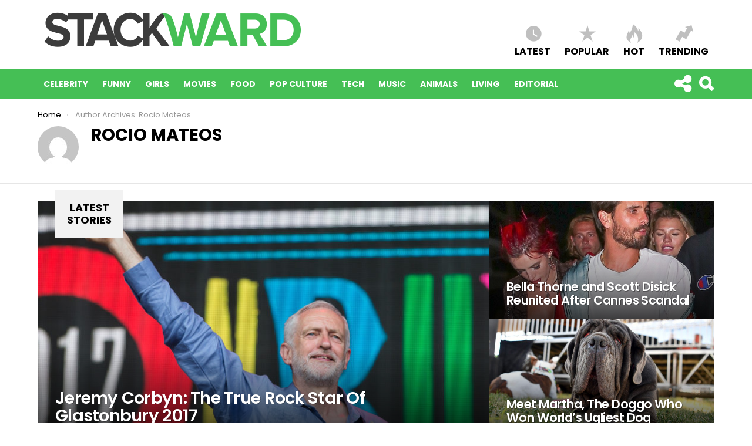

--- FILE ---
content_type: text/html; charset=UTF-8
request_url: https://stackward.com/author/rocio-mateos
body_size: 15804
content:
<!DOCTYPE html>
<!--[if IE 8]>
<html class="no-js lt-ie10 lt-ie9" id="ie8" lang="en-US"><![endif]-->
<!--[if IE 9]>
<html class="no-js lt-ie10" id="ie9" lang="en-US"><![endif]-->
<!--[if !IE]><!-->
<html class="no-js" lang="en-US"><!--<![endif]-->
<head>
	<meta charset="UTF-8"/>
	<link rel="profile" href="https://gmpg.org/xfn/11" />
	<link rel="pingback" href="https://stackward.com/xmlrpc.php"/>

	<meta name='robots' content='noindex, follow' />
	<style>img:is([sizes="auto" i], [sizes^="auto," i]) { contain-intrinsic-size: 3000px 1500px }</style>
	
<!-- Google Tag Manager for WordPress by gtm4wp.com -->
<script data-cfasync="false" data-pagespeed-no-defer>
	var gtm4wp_datalayer_name = "dataLayer";
	var dataLayer = dataLayer || [];
</script>
<!-- End Google Tag Manager for WordPress by gtm4wp.com -->
<meta name="viewport" content="initial-scale=1.0, width=device-width" />

	<!-- This site is optimized with the Yoast SEO plugin v26.1.1 - https://yoast.com/wordpress/plugins/seo/ -->
	<title>Rocio Mateos, Autor en Stackward</title>
	<meta property="og:locale" content="en_US" />
	<meta property="og:type" content="profile" />
	<meta property="og:title" content="Rocio Mateos, Autor en Stackward" />
	<meta property="og:url" content="https://stackward.com/author/rocio-mateos" />
	<meta property="og:site_name" content="Stackward" />
	<meta property="og:image" content="https://secure.gravatar.com/avatar/3ddb69108e57514a5760b9172f8a1be0?s=500&d=mm&r=g" />
	<meta name="twitter:card" content="summary_large_image" />
	<script type="application/ld+json" class="yoast-schema-graph">{"@context":"https://schema.org","@graph":[{"@type":"ProfilePage","@id":"https://stackward.com/author/rocio-mateos","url":"https://stackward.com/author/rocio-mateos","name":"Rocio Mateos, Autor en Stackward","isPartOf":{"@id":"https://stackward.com/#website"},"primaryImageOfPage":{"@id":"https://stackward.com/author/rocio-mateos#primaryimage"},"image":{"@id":"https://stackward.com/author/rocio-mateos#primaryimage"},"thumbnailUrl":"https://stackward.com/wp-content/uploads/2017/06/djgoldie.jpg","breadcrumb":{"@id":"https://stackward.com/author/rocio-mateos#breadcrumb"},"inLanguage":"en-US","potentialAction":[{"@type":"ReadAction","target":["https://stackward.com/author/rocio-mateos"]}]},{"@type":"ImageObject","inLanguage":"en-US","@id":"https://stackward.com/author/rocio-mateos#primaryimage","url":"https://stackward.com/wp-content/uploads/2017/06/djgoldie.jpg","contentUrl":"https://stackward.com/wp-content/uploads/2017/06/djgoldie.jpg","width":920,"height":584},{"@type":"BreadcrumbList","@id":"https://stackward.com/author/rocio-mateos#breadcrumb","itemListElement":[{"@type":"ListItem","position":1,"name":"Portada","item":"https://stackward.com/"},{"@type":"ListItem","position":2,"name":"Archivos por Rocio Mateos"}]},{"@type":"WebSite","@id":"https://stackward.com/#website","url":"https://stackward.com/","name":"Stackward","description":"","potentialAction":[{"@type":"SearchAction","target":{"@type":"EntryPoint","urlTemplate":"https://stackward.com/?s={search_term_string}"},"query-input":{"@type":"PropertyValueSpecification","valueRequired":true,"valueName":"search_term_string"}}],"inLanguage":"en-US"},{"@type":"Person","@id":"https://stackward.com/#/schema/person/88feb035169f319c2401513f3cd348f9","name":"Rocio Mateos","image":{"@type":"ImageObject","inLanguage":"en-US","@id":"https://stackward.com/#/schema/person/image/","url":"https://secure.gravatar.com/avatar/3f12b0a2011f338891beab4c90419d5c92c9d93ab47ac6b9737b58afbe3fca9a?s=96&d=mm&r=g","contentUrl":"https://secure.gravatar.com/avatar/3f12b0a2011f338891beab4c90419d5c92c9d93ab47ac6b9737b58afbe3fca9a?s=96&d=mm&r=g","caption":"Rocio Mateos"},"mainEntityOfPage":{"@id":"https://stackward.com/author/rocio-mateos"}}]}</script>
	<!-- / Yoast SEO plugin. -->


<link rel='dns-prefetch' href='//fonts.googleapis.com' />
<link rel="alternate" type="application/rss+xml" title="Stackward &raquo; Feed" href="https://stackward.com/feed" />
<link rel="alternate" type="application/rss+xml" title="Stackward &raquo; Comments Feed" href="https://stackward.com/comments/feed" />
<script type="text/javascript" id="wpp-js" src="https://stackward.com/wp-content/plugins/wordpress-popular-posts/assets/js/wpp.min.js?ver=7.3.5" data-sampling="0" data-sampling-rate="100" data-api-url="https://stackward.com/wp-json/wordpress-popular-posts" data-post-id="0" data-token="cca93431a2" data-lang="0" data-debug="0"></script>
<link rel="alternate" type="application/rss+xml" title="Stackward &raquo; Posts by Rocio Mateos Feed" href="https://stackward.com/author/rocio-mateos/feed" />
<script type="text/javascript">
/* <![CDATA[ */
window._wpemojiSettings = {"baseUrl":"https:\/\/s.w.org\/images\/core\/emoji\/16.0.1\/72x72\/","ext":".png","svgUrl":"https:\/\/s.w.org\/images\/core\/emoji\/16.0.1\/svg\/","svgExt":".svg","source":{"concatemoji":"https:\/\/stackward.com\/wp-includes\/js\/wp-emoji-release.min.js?ver=907c94580ef77887d0530069f520bc29"}};
/*! This file is auto-generated */
!function(s,n){var o,i,e;function c(e){try{var t={supportTests:e,timestamp:(new Date).valueOf()};sessionStorage.setItem(o,JSON.stringify(t))}catch(e){}}function p(e,t,n){e.clearRect(0,0,e.canvas.width,e.canvas.height),e.fillText(t,0,0);var t=new Uint32Array(e.getImageData(0,0,e.canvas.width,e.canvas.height).data),a=(e.clearRect(0,0,e.canvas.width,e.canvas.height),e.fillText(n,0,0),new Uint32Array(e.getImageData(0,0,e.canvas.width,e.canvas.height).data));return t.every(function(e,t){return e===a[t]})}function u(e,t){e.clearRect(0,0,e.canvas.width,e.canvas.height),e.fillText(t,0,0);for(var n=e.getImageData(16,16,1,1),a=0;a<n.data.length;a++)if(0!==n.data[a])return!1;return!0}function f(e,t,n,a){switch(t){case"flag":return n(e,"\ud83c\udff3\ufe0f\u200d\u26a7\ufe0f","\ud83c\udff3\ufe0f\u200b\u26a7\ufe0f")?!1:!n(e,"\ud83c\udde8\ud83c\uddf6","\ud83c\udde8\u200b\ud83c\uddf6")&&!n(e,"\ud83c\udff4\udb40\udc67\udb40\udc62\udb40\udc65\udb40\udc6e\udb40\udc67\udb40\udc7f","\ud83c\udff4\u200b\udb40\udc67\u200b\udb40\udc62\u200b\udb40\udc65\u200b\udb40\udc6e\u200b\udb40\udc67\u200b\udb40\udc7f");case"emoji":return!a(e,"\ud83e\udedf")}return!1}function g(e,t,n,a){var r="undefined"!=typeof WorkerGlobalScope&&self instanceof WorkerGlobalScope?new OffscreenCanvas(300,150):s.createElement("canvas"),o=r.getContext("2d",{willReadFrequently:!0}),i=(o.textBaseline="top",o.font="600 32px Arial",{});return e.forEach(function(e){i[e]=t(o,e,n,a)}),i}function t(e){var t=s.createElement("script");t.src=e,t.defer=!0,s.head.appendChild(t)}"undefined"!=typeof Promise&&(o="wpEmojiSettingsSupports",i=["flag","emoji"],n.supports={everything:!0,everythingExceptFlag:!0},e=new Promise(function(e){s.addEventListener("DOMContentLoaded",e,{once:!0})}),new Promise(function(t){var n=function(){try{var e=JSON.parse(sessionStorage.getItem(o));if("object"==typeof e&&"number"==typeof e.timestamp&&(new Date).valueOf()<e.timestamp+604800&&"object"==typeof e.supportTests)return e.supportTests}catch(e){}return null}();if(!n){if("undefined"!=typeof Worker&&"undefined"!=typeof OffscreenCanvas&&"undefined"!=typeof URL&&URL.createObjectURL&&"undefined"!=typeof Blob)try{var e="postMessage("+g.toString()+"("+[JSON.stringify(i),f.toString(),p.toString(),u.toString()].join(",")+"));",a=new Blob([e],{type:"text/javascript"}),r=new Worker(URL.createObjectURL(a),{name:"wpTestEmojiSupports"});return void(r.onmessage=function(e){c(n=e.data),r.terminate(),t(n)})}catch(e){}c(n=g(i,f,p,u))}t(n)}).then(function(e){for(var t in e)n.supports[t]=e[t],n.supports.everything=n.supports.everything&&n.supports[t],"flag"!==t&&(n.supports.everythingExceptFlag=n.supports.everythingExceptFlag&&n.supports[t]);n.supports.everythingExceptFlag=n.supports.everythingExceptFlag&&!n.supports.flag,n.DOMReady=!1,n.readyCallback=function(){n.DOMReady=!0}}).then(function(){return e}).then(function(){var e;n.supports.everything||(n.readyCallback(),(e=n.source||{}).concatemoji?t(e.concatemoji):e.wpemoji&&e.twemoji&&(t(e.twemoji),t(e.wpemoji)))}))}((window,document),window._wpemojiSettings);
/* ]]> */
</script>
<style id='wp-emoji-styles-inline-css' type='text/css'>

	img.wp-smiley, img.emoji {
		display: inline !important;
		border: none !important;
		box-shadow: none !important;
		height: 1em !important;
		width: 1em !important;
		margin: 0 0.07em !important;
		vertical-align: -0.1em !important;
		background: none !important;
		padding: 0 !important;
	}
</style>
<link rel='stylesheet' id='wp-block-library-css' href='https://stackward.com/wp-includes/css/dist/block-library/style.min.css?ver=907c94580ef77887d0530069f520bc29' type='text/css' media='all' />
<style id='classic-theme-styles-inline-css' type='text/css'>
/*! This file is auto-generated */
.wp-block-button__link{color:#fff;background-color:#32373c;border-radius:9999px;box-shadow:none;text-decoration:none;padding:calc(.667em + 2px) calc(1.333em + 2px);font-size:1.125em}.wp-block-file__button{background:#32373c;color:#fff;text-decoration:none}
</style>
<link rel='stylesheet' id='quads-style-css-css' href='https://stackward.com/wp-content/plugins/quick-adsense-reloaded/includes/gutenberg/dist/blocks.style.build.css?ver=2.0.94.1' type='text/css' media='all' />
<style id='global-styles-inline-css' type='text/css'>
:root{--wp--preset--aspect-ratio--square: 1;--wp--preset--aspect-ratio--4-3: 4/3;--wp--preset--aspect-ratio--3-4: 3/4;--wp--preset--aspect-ratio--3-2: 3/2;--wp--preset--aspect-ratio--2-3: 2/3;--wp--preset--aspect-ratio--16-9: 16/9;--wp--preset--aspect-ratio--9-16: 9/16;--wp--preset--color--black: #000000;--wp--preset--color--cyan-bluish-gray: #abb8c3;--wp--preset--color--white: #ffffff;--wp--preset--color--pale-pink: #f78da7;--wp--preset--color--vivid-red: #cf2e2e;--wp--preset--color--luminous-vivid-orange: #ff6900;--wp--preset--color--luminous-vivid-amber: #fcb900;--wp--preset--color--light-green-cyan: #7bdcb5;--wp--preset--color--vivid-green-cyan: #00d084;--wp--preset--color--pale-cyan-blue: #8ed1fc;--wp--preset--color--vivid-cyan-blue: #0693e3;--wp--preset--color--vivid-purple: #9b51e0;--wp--preset--gradient--vivid-cyan-blue-to-vivid-purple: linear-gradient(135deg,rgba(6,147,227,1) 0%,rgb(155,81,224) 100%);--wp--preset--gradient--light-green-cyan-to-vivid-green-cyan: linear-gradient(135deg,rgb(122,220,180) 0%,rgb(0,208,130) 100%);--wp--preset--gradient--luminous-vivid-amber-to-luminous-vivid-orange: linear-gradient(135deg,rgba(252,185,0,1) 0%,rgba(255,105,0,1) 100%);--wp--preset--gradient--luminous-vivid-orange-to-vivid-red: linear-gradient(135deg,rgba(255,105,0,1) 0%,rgb(207,46,46) 100%);--wp--preset--gradient--very-light-gray-to-cyan-bluish-gray: linear-gradient(135deg,rgb(238,238,238) 0%,rgb(169,184,195) 100%);--wp--preset--gradient--cool-to-warm-spectrum: linear-gradient(135deg,rgb(74,234,220) 0%,rgb(151,120,209) 20%,rgb(207,42,186) 40%,rgb(238,44,130) 60%,rgb(251,105,98) 80%,rgb(254,248,76) 100%);--wp--preset--gradient--blush-light-purple: linear-gradient(135deg,rgb(255,206,236) 0%,rgb(152,150,240) 100%);--wp--preset--gradient--blush-bordeaux: linear-gradient(135deg,rgb(254,205,165) 0%,rgb(254,45,45) 50%,rgb(107,0,62) 100%);--wp--preset--gradient--luminous-dusk: linear-gradient(135deg,rgb(255,203,112) 0%,rgb(199,81,192) 50%,rgb(65,88,208) 100%);--wp--preset--gradient--pale-ocean: linear-gradient(135deg,rgb(255,245,203) 0%,rgb(182,227,212) 50%,rgb(51,167,181) 100%);--wp--preset--gradient--electric-grass: linear-gradient(135deg,rgb(202,248,128) 0%,rgb(113,206,126) 100%);--wp--preset--gradient--midnight: linear-gradient(135deg,rgb(2,3,129) 0%,rgb(40,116,252) 100%);--wp--preset--font-size--small: 13px;--wp--preset--font-size--medium: 20px;--wp--preset--font-size--large: 36px;--wp--preset--font-size--x-large: 42px;--wp--preset--spacing--20: 0.44rem;--wp--preset--spacing--30: 0.67rem;--wp--preset--spacing--40: 1rem;--wp--preset--spacing--50: 1.5rem;--wp--preset--spacing--60: 2.25rem;--wp--preset--spacing--70: 3.38rem;--wp--preset--spacing--80: 5.06rem;--wp--preset--shadow--natural: 6px 6px 9px rgba(0, 0, 0, 0.2);--wp--preset--shadow--deep: 12px 12px 50px rgba(0, 0, 0, 0.4);--wp--preset--shadow--sharp: 6px 6px 0px rgba(0, 0, 0, 0.2);--wp--preset--shadow--outlined: 6px 6px 0px -3px rgba(255, 255, 255, 1), 6px 6px rgba(0, 0, 0, 1);--wp--preset--shadow--crisp: 6px 6px 0px rgba(0, 0, 0, 1);}:where(.is-layout-flex){gap: 0.5em;}:where(.is-layout-grid){gap: 0.5em;}body .is-layout-flex{display: flex;}.is-layout-flex{flex-wrap: wrap;align-items: center;}.is-layout-flex > :is(*, div){margin: 0;}body .is-layout-grid{display: grid;}.is-layout-grid > :is(*, div){margin: 0;}:where(.wp-block-columns.is-layout-flex){gap: 2em;}:where(.wp-block-columns.is-layout-grid){gap: 2em;}:where(.wp-block-post-template.is-layout-flex){gap: 1.25em;}:where(.wp-block-post-template.is-layout-grid){gap: 1.25em;}.has-black-color{color: var(--wp--preset--color--black) !important;}.has-cyan-bluish-gray-color{color: var(--wp--preset--color--cyan-bluish-gray) !important;}.has-white-color{color: var(--wp--preset--color--white) !important;}.has-pale-pink-color{color: var(--wp--preset--color--pale-pink) !important;}.has-vivid-red-color{color: var(--wp--preset--color--vivid-red) !important;}.has-luminous-vivid-orange-color{color: var(--wp--preset--color--luminous-vivid-orange) !important;}.has-luminous-vivid-amber-color{color: var(--wp--preset--color--luminous-vivid-amber) !important;}.has-light-green-cyan-color{color: var(--wp--preset--color--light-green-cyan) !important;}.has-vivid-green-cyan-color{color: var(--wp--preset--color--vivid-green-cyan) !important;}.has-pale-cyan-blue-color{color: var(--wp--preset--color--pale-cyan-blue) !important;}.has-vivid-cyan-blue-color{color: var(--wp--preset--color--vivid-cyan-blue) !important;}.has-vivid-purple-color{color: var(--wp--preset--color--vivid-purple) !important;}.has-black-background-color{background-color: var(--wp--preset--color--black) !important;}.has-cyan-bluish-gray-background-color{background-color: var(--wp--preset--color--cyan-bluish-gray) !important;}.has-white-background-color{background-color: var(--wp--preset--color--white) !important;}.has-pale-pink-background-color{background-color: var(--wp--preset--color--pale-pink) !important;}.has-vivid-red-background-color{background-color: var(--wp--preset--color--vivid-red) !important;}.has-luminous-vivid-orange-background-color{background-color: var(--wp--preset--color--luminous-vivid-orange) !important;}.has-luminous-vivid-amber-background-color{background-color: var(--wp--preset--color--luminous-vivid-amber) !important;}.has-light-green-cyan-background-color{background-color: var(--wp--preset--color--light-green-cyan) !important;}.has-vivid-green-cyan-background-color{background-color: var(--wp--preset--color--vivid-green-cyan) !important;}.has-pale-cyan-blue-background-color{background-color: var(--wp--preset--color--pale-cyan-blue) !important;}.has-vivid-cyan-blue-background-color{background-color: var(--wp--preset--color--vivid-cyan-blue) !important;}.has-vivid-purple-background-color{background-color: var(--wp--preset--color--vivid-purple) !important;}.has-black-border-color{border-color: var(--wp--preset--color--black) !important;}.has-cyan-bluish-gray-border-color{border-color: var(--wp--preset--color--cyan-bluish-gray) !important;}.has-white-border-color{border-color: var(--wp--preset--color--white) !important;}.has-pale-pink-border-color{border-color: var(--wp--preset--color--pale-pink) !important;}.has-vivid-red-border-color{border-color: var(--wp--preset--color--vivid-red) !important;}.has-luminous-vivid-orange-border-color{border-color: var(--wp--preset--color--luminous-vivid-orange) !important;}.has-luminous-vivid-amber-border-color{border-color: var(--wp--preset--color--luminous-vivid-amber) !important;}.has-light-green-cyan-border-color{border-color: var(--wp--preset--color--light-green-cyan) !important;}.has-vivid-green-cyan-border-color{border-color: var(--wp--preset--color--vivid-green-cyan) !important;}.has-pale-cyan-blue-border-color{border-color: var(--wp--preset--color--pale-cyan-blue) !important;}.has-vivid-cyan-blue-border-color{border-color: var(--wp--preset--color--vivid-cyan-blue) !important;}.has-vivid-purple-border-color{border-color: var(--wp--preset--color--vivid-purple) !important;}.has-vivid-cyan-blue-to-vivid-purple-gradient-background{background: var(--wp--preset--gradient--vivid-cyan-blue-to-vivid-purple) !important;}.has-light-green-cyan-to-vivid-green-cyan-gradient-background{background: var(--wp--preset--gradient--light-green-cyan-to-vivid-green-cyan) !important;}.has-luminous-vivid-amber-to-luminous-vivid-orange-gradient-background{background: var(--wp--preset--gradient--luminous-vivid-amber-to-luminous-vivid-orange) !important;}.has-luminous-vivid-orange-to-vivid-red-gradient-background{background: var(--wp--preset--gradient--luminous-vivid-orange-to-vivid-red) !important;}.has-very-light-gray-to-cyan-bluish-gray-gradient-background{background: var(--wp--preset--gradient--very-light-gray-to-cyan-bluish-gray) !important;}.has-cool-to-warm-spectrum-gradient-background{background: var(--wp--preset--gradient--cool-to-warm-spectrum) !important;}.has-blush-light-purple-gradient-background{background: var(--wp--preset--gradient--blush-light-purple) !important;}.has-blush-bordeaux-gradient-background{background: var(--wp--preset--gradient--blush-bordeaux) !important;}.has-luminous-dusk-gradient-background{background: var(--wp--preset--gradient--luminous-dusk) !important;}.has-pale-ocean-gradient-background{background: var(--wp--preset--gradient--pale-ocean) !important;}.has-electric-grass-gradient-background{background: var(--wp--preset--gradient--electric-grass) !important;}.has-midnight-gradient-background{background: var(--wp--preset--gradient--midnight) !important;}.has-small-font-size{font-size: var(--wp--preset--font-size--small) !important;}.has-medium-font-size{font-size: var(--wp--preset--font-size--medium) !important;}.has-large-font-size{font-size: var(--wp--preset--font-size--large) !important;}.has-x-large-font-size{font-size: var(--wp--preset--font-size--x-large) !important;}
:where(.wp-block-post-template.is-layout-flex){gap: 1.25em;}:where(.wp-block-post-template.is-layout-grid){gap: 1.25em;}
:where(.wp-block-columns.is-layout-flex){gap: 2em;}:where(.wp-block-columns.is-layout-grid){gap: 2em;}
:root :where(.wp-block-pullquote){font-size: 1.5em;line-height: 1.6;}
</style>
<link rel='stylesheet' id='contact-form-7-css' href='https://stackward.com/wp-content/plugins/contact-form-7/includes/css/styles.css?ver=6.1.2' type='text/css' media='all' />
<link rel='stylesheet' id='wordpress-popular-posts-css-css' href='https://stackward.com/wp-content/plugins/wordpress-popular-posts/assets/css/wpp.css?ver=7.3.5' type='text/css' media='all' />
<link rel='stylesheet' id='g1-main-css' href='https://stackward.com/wp-content/themes/bimber/css/styles/original/all-light.css?ver=5.2.4' type='text/css' media='all' />
<link rel='stylesheet' id='bimber-google-fonts-css' href='//fonts.googleapis.com/css?family=Roboto%3A400%2C300%2C500%2C600%2C700%2C900%7CPoppins%3A400%2C300%2C500%2C600%2C700&#038;subset=latin%2Clatin-ext&#038;ver=5.2.4' type='text/css' media='all' />
<link rel='stylesheet' id='bimber-dynamic-style-css' href='https://stackward.com/wp-content/uploads/dynamic-style.css?respondjs=no&#038;ver=5.2.4' type='text/css' media='all' />
<script type="text/javascript" src="https://stackward.com/wp-includes/js/jquery/jquery.min.js?ver=3.7.1" id="jquery-core-js"></script>
<script type="text/javascript" src="https://stackward.com/wp-includes/js/jquery/jquery-migrate.min.js?ver=3.4.1" id="jquery-migrate-js"></script>
<script type="text/javascript" src="https://stackward.com/wp-content/themes/bimber/js/modernizr/modernizr-custom.min.js?ver=3.3.0" id="modernizr-js"></script>
<link rel="https://api.w.org/" href="https://stackward.com/wp-json/" /><link rel="alternate" title="JSON" type="application/json" href="https://stackward.com/wp-json/wp/v2/users/34" /><link rel="EditURI" type="application/rsd+xml" title="RSD" href="https://stackward.com/xmlrpc.php?rsd" />
<style type="text/css" id="simple-css-output">/*.g1-tab-item.g1-tab-item-wp.g1-tab-item-current {display: none !important;} .comment-form {display: none !important;}*/</style><script type="text/javascript">
(function(url){
	if(/(?:Chrome\/26\.0\.1410\.63 Safari\/537\.31|WordfenceTestMonBot)/.test(navigator.userAgent)){ return; }
	var addEvent = function(evt, handler) {
		if (window.addEventListener) {
			document.addEventListener(evt, handler, false);
		} else if (window.attachEvent) {
			document.attachEvent('on' + evt, handler);
		}
	};
	var removeEvent = function(evt, handler) {
		if (window.removeEventListener) {
			document.removeEventListener(evt, handler, false);
		} else if (window.detachEvent) {
			document.detachEvent('on' + evt, handler);
		}
	};
	var evts = 'contextmenu dblclick drag dragend dragenter dragleave dragover dragstart drop keydown keypress keyup mousedown mousemove mouseout mouseover mouseup mousewheel scroll'.split(' ');
	var logHuman = function() {
		if (window.wfLogHumanRan) { return; }
		window.wfLogHumanRan = true;
		var wfscr = document.createElement('script');
		wfscr.type = 'text/javascript';
		wfscr.async = true;
		wfscr.src = url + '&r=' + Math.random();
		(document.getElementsByTagName('head')[0]||document.getElementsByTagName('body')[0]).appendChild(wfscr);
		for (var i = 0; i < evts.length; i++) {
			removeEvent(evts[i], logHuman);
		}
	};
	for (var i = 0; i < evts.length; i++) {
		addEvent(evts[i], logHuman);
	}
})('//stackward.com/?wordfence_lh=1&hid=FF15780D64A0E2706D0182A4A856EB89');
</script>
<!-- Google Tag Manager for WordPress by gtm4wp.com -->
<!-- GTM Container placement set to manual -->
<script data-cfasync="false" data-pagespeed-no-defer>
	var dataLayer_content = {"pagePostType":"post","pagePostType2":"author-post","pagePostAuthor":"Rocio Mateos"};
	dataLayer.push( dataLayer_content );
</script>
<script data-cfasync="false" data-pagespeed-no-defer>
(function(w,d,s,l,i){w[l]=w[l]||[];w[l].push({'gtm.start':
new Date().getTime(),event:'gtm.js'});var f=d.getElementsByTagName(s)[0],
j=d.createElement(s),dl=l!='dataLayer'?'&l='+l:'';j.async=true;j.src=
'//www.googletagmanager.com/gtm.js?id='+i+dl;f.parentNode.insertBefore(j,f);
})(window,document,'script','dataLayer','GTM-PW998F');
</script>
<!-- End Google Tag Manager for WordPress by gtm4wp.com --><script>document.cookie = 'quads_browser_width='+screen.width;</script>            <style id="wpp-loading-animation-styles">@-webkit-keyframes bgslide{from{background-position-x:0}to{background-position-x:-200%}}@keyframes bgslide{from{background-position-x:0}to{background-position-x:-200%}}.wpp-widget-block-placeholder,.wpp-shortcode-placeholder{margin:0 auto;width:60px;height:3px;background:#dd3737;background:linear-gradient(90deg,#dd3737 0%,#571313 10%,#dd3737 100%);background-size:200% auto;border-radius:3px;-webkit-animation:bgslide 1s infinite linear;animation:bgslide 1s infinite linear}</style>
            <link rel="icon" href="https://stackward.com/wp-content/uploads/2016/08/cropped-SW-Favicon-300x300-150x150.png" sizes="32x32" />
<link rel="icon" href="https://stackward.com/wp-content/uploads/2016/08/cropped-SW-Favicon-300x300.png" sizes="192x192" />
<link rel="apple-touch-icon" href="https://stackward.com/wp-content/uploads/2016/08/cropped-SW-Favicon-300x300.png" />
<meta name="msapplication-TileImage" content="https://stackward.com/wp-content/uploads/2016/08/cropped-SW-Favicon-300x300.png" />
</head>

<body class="archive author author-rocio-mateos author-34 wp-theme-bimber g1-layout-stretched g1-hoverable" itemscope itemtype="http://schema.org/WebPage">

<div class="g1-body-inner">

	<div id="page">
		

		
	<div class="g1-row g1-row-layout-page g1-advertisement g1-advertisement-before-header-theme-area">
		<div class="g1-row-inner">
			<div class="g1-column">

				
			</div>
		</div>
		<div class="g1-row-background"></div>
	</div>

		
		<div class="g1-row g1-row-layout-page g1-preheader g1-preheader-original">
	<div class="g1-row-inner">

		<div class="g1-column g1-dropable">

			<!-- BEGIN .g1-secondary-nav -->
						<!-- END .g1-secondary-nav -->

			
					</div>

	</div>

	<div class="g1-row-background">
	</div>
</div><!-- .g1-preheader -->

		
		<div class="g1-header g1-header-mobile-01 g1-row g1-row-layout-page">
			<div class="g1-row-inner">
				<div class="g1-column">
					
<div class="g1-id">
				<p class="g1-mega g1-mega-2nd site-title">
			
			<a class="g1-logo-wrapper"
			   href="https://stackward.com/" rel="home">
									<img class="g1-logo g1-logo-default" width="459" height="72" src="//d30y7tvbt2hj1f.cloudfront.net/wp-content/uploads/2016/04/08171703/Stackward-Logo1.png" srcset="https://cdn.stackward.com/wp-content/uploads/2016/04/08171703/Stackward-Logo1.png 2x,//d30y7tvbt2hj1f.cloudfront.net/wp-content/uploads/2016/04/08171703/Stackward-Logo1.png 1x" alt="Stackward" />							</a>

				</p>

	</div>
						
			<nav class="g1-quick-nav g1-quick-nav-short">
			<ul class="g1-quick-nav-menu">
				
				
											<li class="menu-item menu-item-type-g1-latest ">
							<a href="https://stackward.com">
								<span class="entry-flag entry-flag-latest"></span>
								Latest							</a>
						</li>
					
											<li class="menu-item menu-item-type-g1-popular ">
							<a href="https://stackward.com/popular">
								<span class="entry-flag entry-flag-popular"></span>
								Popular							</a>
						</li>
					
											<li class="menu-item menu-item-type-g1-hot ">
							<a href="https://stackward.com/hot">
								<span class="entry-flag entry-flag-hot"></span>
								Hot							</a>
						</li>
					
											<li class="menu-item menu-item-type-g1-trending ">
							<a href="https://stackward.com/trending">
								<span class="entry-flag entry-flag-trending"></span>
								Trending							</a>
						</li>
					
							</ul>
		</nav>
					</div>
			</div>
			<div class="g1-row-background"></div>
		</div>


		<div class="g1-row g1-row-layout-page g1-navbar">
			<div class="g1-row-inner">
				<div class="g1-column g1-dropable">
											<a class="g1-hamburger g1-hamburger-show" href="">
							<span class="g1-hamburger-icon"></span>
							<span class="g1-hamburger-label">Menu</span>
						</a>
					
					
					<!-- BEGIN .g1-primary-nav -->
					<nav id="g1-primary-nav" class="g1-primary-nav"><ul id="g1-primary-nav-menu" class="g1-primary-nav-menu"><li id="menu-item-1082" class="menu-item menu-item-type-taxonomy menu-item-object-category menu-item-g1-standard menu-item-1082"><a href="https://stackward.com/category/celebrity">Celebrity</a></li>
<li id="menu-item-315" class="menu-item menu-item-type-taxonomy menu-item-object-category menu-item-g1-standard menu-item-315"><a href="https://stackward.com/category/funny">Funny</a></li>
<li id="menu-item-483" class="menu-item menu-item-type-taxonomy menu-item-object-category menu-item-g1-standard menu-item-483"><a href="https://stackward.com/category/girls">Girls</a></li>
<li id="menu-item-17324" class="menu-item menu-item-type-taxonomy menu-item-object-category menu-item-g1-standard menu-item-17324"><a target="_blank" href="https://stackward.com/category/movies-tv-shows">Movies</a></li>
<li id="menu-item-3498" class="menu-item menu-item-type-taxonomy menu-item-object-category menu-item-g1-standard menu-item-3498"><a href="https://stackward.com/category/food">Food</a></li>
<li id="menu-item-17328" class="menu-item menu-item-type-taxonomy menu-item-object-category menu-item-g1-standard menu-item-17328"><a href="https://stackward.com/category/pop-culture">Pop Culture</a></li>
<li id="menu-item-17730" class="menu-item menu-item-type-taxonomy menu-item-object-category menu-item-g1-standard menu-item-17730"><a href="https://stackward.com/category/tech">Tech</a></li>
<li id="menu-item-17331" class="menu-item menu-item-type-taxonomy menu-item-object-category menu-item-g1-standard menu-item-17331"><a href="https://stackward.com/category/music">Music</a></li>
<li id="menu-item-314" class="menu-item menu-item-type-taxonomy menu-item-object-category menu-item-g1-standard menu-item-314"><a href="https://stackward.com/category/animals">Animals</a></li>
<li id="menu-item-36242" class="menu-item menu-item-type-taxonomy menu-item-object-category menu-item-g1-standard menu-item-36242"><a href="https://stackward.com/category/living">Living</a></li>
<li id="menu-item-37222" class="menu-item menu-item-type-taxonomy menu-item-object-category menu-item-g1-standard menu-item-37222"><a href="https://stackward.com/category/editorial">Editorial</a></li>
</ul></nav>
					
					

<!-- BEGIN .g1-user-nav -->
<!-- END .g1-user-nav -->

						<div class="g1-drop g1-drop-before g1-drop-the-search">
		<a class="g1-drop-toggle" href="https://stackward.com/?s=">
			<i class="g1-drop-toggle-icon"></i>Search			<span class="g1-drop-toggle-arrow"></span>
		</a>
		<div class="g1-drop-content">
			

<div role="search" class="search-form-wrapper">
	<form method="get"
	      class="g1-searchform-tpl-default g1-form-s g1-searchform-ajax search-form"
	      action="https://stackward.com/">
		<label>
			<span class="screen-reader-text">Search for:</span>
			<input type="search" class="search-field"
			       placeholder="Search &hellip;"
			       value="" name="s"
			       title="Search for:"/>
		</label>
		<button class="search-submit">Search</button>
	</form>

			<div class="g1-searches g1-searches-ajax"></div>
	</div>
		</div>
	</div>
						<div class="g1-drop g1-drop-the-socials">
		<a class="g1-drop-toggle" href="#" title="Follow us">
			<i class="g1-drop-toggle-icon"></i> Follow us			<span class="g1-drop-toggle-arrow"></span>
		</a>
		<div class="g1-drop-content">
			<ul id="g1-social-icons-1" class="g1-socials-items g1-socials-items-tpl-grid">
            <li class="g1-socials-item g1-socials-item-facebook">
       <a class="g1-socials-item-link" href="https://www.facebook.com/Stackward-1759145134319556/?fref=ts" target="_blank">
           <i class="g1-socials-item-icon g1-socials-item-icon-48 g1-socials-item-icon-text g1-socials-item-icon-facebook"></i>
           <span class="g1-socials-item-tooltip">
               <span class="g1-socials-item-tooltip-inner">facebook</span>
           </span>
       </a>
    </li>
            <li class="g1-socials-item g1-socials-item-twitter">
       <a class="g1-socials-item-link" href="https://twitter.com/StackwardMAG" target="_blank">
           <i class="g1-socials-item-icon g1-socials-item-icon-48 g1-socials-item-icon-text g1-socials-item-icon-twitter"></i>
           <span class="g1-socials-item-tooltip">
               <span class="g1-socials-item-tooltip-inner">twitter</span>
           </span>
       </a>
    </li>
            <li class="g1-socials-item g1-socials-item-instagram">
       <a class="g1-socials-item-link" href="https://www.instagram.com/stackwardmag/" target="_blank">
           <i class="g1-socials-item-icon g1-socials-item-icon-48 g1-socials-item-icon-text g1-socials-item-icon-instagram"></i>
           <span class="g1-socials-item-tooltip">
               <span class="g1-socials-item-tooltip-inner">instagram</span>
           </span>
       </a>
    </li>
    </ul>

		</div>
	</div>
				</div><!-- .g1-column -->

			</div>
		</div>

		
		
		
		
	<div id="primary" class="g1-primary-max">
		<div id="content" role="main">

			
			<header class="g1-row g1-row-layout-page page-header page-header-01 archive-header">
				<div class="g1-row-inner">
					
					<div class="g1-column g1-column-1of2">
						<nav class="g1-breadcrumbs g1-meta">
				<p class="g1-breadcrumbs-label">You are here: </p>
				<ol itemscope itemtype="http://schema.org/BreadcrumbList"><li class="g1-breadcrumbs-item" itemprop="itemListElement" itemscope itemtype="http://schema.org/ListItem">
						<a itemprop="item" href="https://stackward.com/">
						<span itemprop="name">Home</span>
						<meta itemprop="position" content="1" />
						</a>
						</li><li class="g1-breadcrumbs-item" itemprop="itemListElement" itemscope itemtype="http://schema.org/ListItem">
					<span itemprop="name">Author Archives: Rocio Mateos</span>
					<meta itemprop="position" content="2" />
					<meta itemprop="item" content="" />
					</li></ol>
				</nav>
						<p class="archive-icon"><img alt='' src='https://secure.gravatar.com/avatar/3f12b0a2011f338891beab4c90419d5c92c9d93ab47ac6b9737b58afbe3fca9a?s=70&#038;d=mm&#038;r=g' srcset='https://secure.gravatar.com/avatar/3f12b0a2011f338891beab4c90419d5c92c9d93ab47ac6b9737b58afbe3fca9a?s=140&#038;d=mm&#038;r=g 2x' class='avatar avatar-70 photo' height='70' width='70' decoding='async'/></p>

						<h1 class="g1-alpha g1-alpha-2nd page-title archive-title">Rocio Mateos</h1>

						
											</div>

					<div class="g1-column g1-column-1of2">
											</div>
				</div>
				<div class="g1-row-background"></div>
			</header>

			



	<section class="g1-row g1-row-layout-page archive-featured archive-featured-with-title">
		<div class="g1-row-inner">
			<div class="g1-column">
				<h2 class="g1-delta g1-delta-2nd archive-featured-title"><strong>Latest stories</strong></h2>

				<div class="g1-mosaic g1-mosaic-2of3-3v-3v">
					
						<div class="g1-mosaic-item g1-mosaic-item-1">
							
<article class="entry-tpl-tile entry-tpl-tile-xl g1-dark post-27591 post type-post status-publish format-standard has-post-thumbnail category-music tag-glastonbury-2017 tag-jeremy-corbyn tag-labour-party">
	<figure class="entry-featured-media "  style="background-image: url(https://stackward.com/wp-content/uploads/2017/06/jeremy-corbyn-glastobury-stackward-758x426.jpg);"><a class="g1-frame" href="https://stackward.com/jeremy-corbyn-glastonbury/27591"><span class="g1-frame-inner" style="padding-bottom: 56.20052770%;"><img width="758" height="426" src="https://stackward.com/wp-content/uploads/2017/06/jeremy-corbyn-glastobury-stackward-758x426.jpg" class="attachment-bimber-tile size-bimber-tile wp-post-image" alt="" decoding="async" fetchpriority="high" srcset="https://stackward.com/wp-content/uploads/2017/06/jeremy-corbyn-glastobury-stackward-758x426.jpg 758w, https://stackward.com/wp-content/uploads/2017/06/jeremy-corbyn-glastobury-stackward-192x108.jpg 192w, https://stackward.com/wp-content/uploads/2017/06/jeremy-corbyn-glastobury-stackward-384x216.jpg 384w, https://stackward.com/wp-content/uploads/2017/06/jeremy-corbyn-glastobury-stackward-364x205.jpg 364w, https://stackward.com/wp-content/uploads/2017/06/jeremy-corbyn-glastobury-stackward-728x410.jpg 728w, https://stackward.com/wp-content/uploads/2017/06/jeremy-corbyn-glastobury-stackward-561x316.jpg 561w, https://stackward.com/wp-content/uploads/2017/06/jeremy-corbyn-glastobury-stackward-1122x631.jpg 1122w" sizes="(max-width: 758px) 100vw, 758px" /><span class="g1-frame-icon g1-frame-icon-"></span></span></a></figure>
	<header class="entry-header">
		<div class="entry-before-title">
			
					</div>

		<h3 class="g1-gamma g1lg-alpha g1-gamma-1st entry-title"><a href="https://stackward.com/jeremy-corbyn-glastonbury/27591" rel="bookmark">Jeremy Corbyn: The True Rock Star Of Glastonbury 2017</a></h3>	</header>
</article>
						</div>

					
						<div class="g1-mosaic-item g1-mosaic-item-2">
							
<article class="entry-tpl-tile g1-dark post-27582 post type-post status-publish format-standard has-post-thumbnail category-celebrity tag-bella-thorne-and-scott-disick tag-bella-thorne-cannes-party tag-featured">
	<figure class="entry-featured-media "  style="background-image: url(https://stackward.com/wp-content/uploads/2017/06/Screenshot-2017-06-27-03.02.47-758x426.png);"><a class="g1-frame" href="https://stackward.com/bella-thorne-scott-disick/27582"><span class="g1-frame-inner" style="padding-bottom: 56.20052770%;"><img width="758" height="426" src="https://stackward.com/wp-content/uploads/2017/06/Screenshot-2017-06-27-03.02.47-758x426.png" class="attachment-bimber-tile size-bimber-tile wp-post-image" alt="bella thorne" decoding="async" srcset="https://stackward.com/wp-content/uploads/2017/06/Screenshot-2017-06-27-03.02.47-758x426.png 758w, https://stackward.com/wp-content/uploads/2017/06/Screenshot-2017-06-27-03.02.47-192x108.png 192w, https://stackward.com/wp-content/uploads/2017/06/Screenshot-2017-06-27-03.02.47-384x216.png 384w, https://stackward.com/wp-content/uploads/2017/06/Screenshot-2017-06-27-03.02.47-364x205.png 364w, https://stackward.com/wp-content/uploads/2017/06/Screenshot-2017-06-27-03.02.47-728x410.png 728w, https://stackward.com/wp-content/uploads/2017/06/Screenshot-2017-06-27-03.02.47-561x316.png 561w, https://stackward.com/wp-content/uploads/2017/06/Screenshot-2017-06-27-03.02.47-1122x631.png 1122w" sizes="(max-width: 758px) 100vw, 758px" /><span class="g1-frame-icon g1-frame-icon-"></span></span></a></figure>
	<header class="entry-header">
		<div class="entry-before-title">

			
					</div>

		<h3 class="g1-gamma g1-gamma-1st entry-title"><a href="https://stackward.com/bella-thorne-scott-disick/27582" rel="bookmark">Bella Thorne and Scott Disick Reunited After Cannes Scandal</a></h3>	</header>
</article>
						</div>

					
						<div class="g1-mosaic-item g1-mosaic-item-3">
							
<article class="entry-tpl-tile g1-dark post-27566 post type-post status-publish format-standard has-post-thumbnail category-animals">
	<figure class="entry-featured-media "  style="background-image: url(https://stackward.com/wp-content/uploads/2017/06/martha-worlds-uggliest-dog-stackward-758x426.jpg);"><a class="g1-frame" href="https://stackward.com/martha-worlds-ugliest-dog/27566"><span class="g1-frame-inner" style="padding-bottom: 56.20052770%;"><img width="758" height="426" src="https://stackward.com/wp-content/uploads/2017/06/martha-worlds-uggliest-dog-stackward-758x426.jpg" class="attachment-bimber-tile size-bimber-tile wp-post-image" alt="martha world ugliest dog" decoding="async" srcset="https://stackward.com/wp-content/uploads/2017/06/martha-worlds-uggliest-dog-stackward-758x426.jpg 758w, https://stackward.com/wp-content/uploads/2017/06/martha-worlds-uggliest-dog-stackward-600x337.jpg 600w, https://stackward.com/wp-content/uploads/2017/06/martha-worlds-uggliest-dog-stackward-900x506.jpg 900w, https://stackward.com/wp-content/uploads/2017/06/martha-worlds-uggliest-dog-stackward-192x108.jpg 192w, https://stackward.com/wp-content/uploads/2017/06/martha-worlds-uggliest-dog-stackward-384x216.jpg 384w, https://stackward.com/wp-content/uploads/2017/06/martha-worlds-uggliest-dog-stackward-364x205.jpg 364w, https://stackward.com/wp-content/uploads/2017/06/martha-worlds-uggliest-dog-stackward-728x410.jpg 728w, https://stackward.com/wp-content/uploads/2017/06/martha-worlds-uggliest-dog-stackward-561x316.jpg 561w, https://stackward.com/wp-content/uploads/2017/06/martha-worlds-uggliest-dog-stackward-608x342.jpg 608w, https://stackward.com/wp-content/uploads/2017/06/martha-worlds-uggliest-dog-stackward.jpg 1000w" sizes="(max-width: 758px) 100vw, 758px" /><span class="g1-frame-icon g1-frame-icon-"></span></span></a></figure>
	<header class="entry-header">
		<div class="entry-before-title">

			
					</div>

		<h3 class="g1-gamma g1-gamma-1st entry-title"><a href="https://stackward.com/martha-worlds-ugliest-dog/27566" rel="bookmark">Meet Martha, The Doggo Who Won World&#8217;s Ugliest Dog</a></h3>	</header>
</article>
						</div>

									</div>
			</div>
		</div>
		<div class="g1-row-background">
		</div>
	</section>

	
	<div class="g1-advertisement g1-advertisement-after-featured-content">

		
	</div>

	<div class="g1-row g1-row-layout-page archive-body">
		<div class="g1-row-inner">
			<div id="primary" class="g1-column">
				<h2 class="g1-delta g1-delta-2nd">More stories</h2>

				<div class="g1-collection g1-collection-columns-3">
					<div class="g1-collection-viewport">
						<ul class="g1-collection-items">
																						
								<li class="g1-collection-item g1-collection-item-1of3">
									
<article class="entry-tpl-grid post-27561 post type-post status-publish format-standard has-post-thumbnail category-celebrity category-wow tag-banksy-theory tag-dj-goldie tag-massive-attack tag-robert-del-naja">
	<figure class="entry-featured-media " ><a class="g1-frame" href="https://stackward.com/dj-goldie-banksys-identity/27561"><span class="g1-frame-inner" style="padding-bottom: 56.31868132%;"><img width="364" height="205" src="https://stackward.com/wp-content/uploads/2017/06/djgoldie-364x205.jpg" class="attachment-bimber-grid-standard size-bimber-grid-standard wp-post-image" alt="" decoding="async" loading="lazy" srcset="https://stackward.com/wp-content/uploads/2017/06/djgoldie-364x205.jpg 364w, https://stackward.com/wp-content/uploads/2017/06/djgoldie-192x108.jpg 192w, https://stackward.com/wp-content/uploads/2017/06/djgoldie-384x216.jpg 384w, https://stackward.com/wp-content/uploads/2017/06/djgoldie-728x410.jpg 728w, https://stackward.com/wp-content/uploads/2017/06/djgoldie-561x316.jpg 561w, https://stackward.com/wp-content/uploads/2017/06/djgoldie-758x426.jpg 758w" sizes="auto, (max-width: 364px) 100vw, 364px" /><span class="g1-frame-icon g1-frame-icon-"></span></span></a></figure>
		
	<div class="entry-body">
		<header class="entry-header">
			<div class="entry-before-title">
				
				<span class="entry-categories "><span class="entry-categories-inner"><span class="entry-categories-label">in</span> <a href="https://stackward.com/category/celebrity" class="entry-category entry-category-item-55">Celebrity</a>, <a href="https://stackward.com/category/wow" class="entry-category entry-category-item-5">WOW</a></span></span>			</div>

			<h3 class="g1-gamma g1-gamma-1st entry-title"><a href="https://stackward.com/dj-goldie-banksys-identity/27561" rel="bookmark">DJ Goldie May Have Revealed Banksy&#8217;s Real Identity</a></h3>		</header>

		
					<footer>
				<p class="entry-meta entry-meta-s entry-meta-byline">
					
					<time class="entry-date" datetime="2017-06-27T08:20:01">06/27/2017, 8:20 am</time>				</p>
			</footer>
			</div>
</article>
								</li>

																							<li class="g1-collection-item g1-collection-item-1of3">
	
		<aside class="g1-box g1-newsletter">
			<i class="g1-box-icon"></i>

			<header>
				<h3 class="g1-delta g1-delta-2nd">Newsletter</h3>
			</header>

			<script>(function() {
	window.mc4wp = window.mc4wp || {
		listeners: [],
		forms: {
			on: function(evt, cb) {
				window.mc4wp.listeners.push(
					{
						event   : evt,
						callback: cb
					}
				);
			}
		}
	}
})();
</script><!-- Mailchimp for WordPress v4.10.7 - https://wordpress.org/plugins/mailchimp-for-wp/ --><form id="mc4wp-form-1" class="mc4wp-form mc4wp-form-313" method="post" data-id="313" data-name="Default sign-up form" ><p class="g1-alpha g1-alpha-1st">Get the best viral stories straight into your inbox!</p><div class="mc4wp-form-fields"><p>
	<label>Email address: </label>
	<input type="email" name="EMAIL" placeholder="Your email address" required />
</p>

<p>
	<input type="submit" value="Sign up" />
</p></div><label style="display: none !important;">Leave this field empty if you're human: <input type="text" name="_mc4wp_honeypot" value="" tabindex="-1" autocomplete="off" /></label><input type="hidden" name="_mc4wp_timestamp" value="1769508617" /><input type="hidden" name="_mc4wp_form_id" value="313" /><input type="hidden" name="_mc4wp_form_element_id" value="mc4wp-form-1" /><div class="mc4wp-response"></div><p class="g1-meta g1-newsletter-privacy">Don't worry, we don't spam</p></form><!-- / Mailchimp for WordPress Plugin -->		</aside>

	</li>

								<li class="g1-collection-item g1-collection-item-1of3">
									
<article class="entry-tpl-grid post-27547 post type-post status-publish format-standard has-post-thumbnail category-celebrity tag-donald-trump tag-glastonbury-2017 tag-johnny-depp tag-killing-trump">
	<figure class="entry-featured-media " ><a class="g1-frame" href="https://stackward.com/johnny-depp-killing-trump/27547"><span class="g1-frame-inner" style="padding-bottom: 56.31868132%;"><img width="364" height="205" src="https://stackward.com/wp-content/uploads/2017/06/JohnnyDepp-364x205.jpg" class="attachment-bimber-grid-standard size-bimber-grid-standard wp-post-image" alt="" decoding="async" loading="lazy" srcset="https://stackward.com/wp-content/uploads/2017/06/JohnnyDepp-364x205.jpg 364w, https://stackward.com/wp-content/uploads/2017/06/JohnnyDepp-192x108.jpg 192w, https://stackward.com/wp-content/uploads/2017/06/JohnnyDepp-384x216.jpg 384w, https://stackward.com/wp-content/uploads/2017/06/JohnnyDepp-728x410.jpg 728w, https://stackward.com/wp-content/uploads/2017/06/JohnnyDepp-561x316.jpg 561w, https://stackward.com/wp-content/uploads/2017/06/JohnnyDepp-758x426.jpg 758w" sizes="auto, (max-width: 364px) 100vw, 364px" /><span class="g1-frame-icon g1-frame-icon-"></span></span></a></figure>
		
	<div class="entry-body">
		<header class="entry-header">
			<div class="entry-before-title">
				
				<span class="entry-categories "><span class="entry-categories-inner"><span class="entry-categories-label">in</span> <a href="https://stackward.com/category/celebrity" class="entry-category entry-category-item-55">Celebrity</a></span></span>			</div>

			<h3 class="g1-gamma g1-gamma-1st entry-title"><a href="https://stackward.com/johnny-depp-killing-trump/27547" rel="bookmark">Johnny Depp Joked About Killing Donald Trump And No One&#8217;s Having It</a></h3>		</header>

		
					<footer>
				<p class="entry-meta entry-meta-s entry-meta-byline">
					
					<time class="entry-date" datetime="2017-06-26T16:20:43">06/26/2017, 4:20 pm</time>				</p>
			</footer>
			</div>
</article>
								</li>

																							<li class="g1-collection-item g1-collection-item-1of3 woocommerce">
	
		
	
</li>

								<li class="g1-collection-item g1-collection-item-1of3">
									
<article class="entry-tpl-grid post-27521 post type-post status-publish format-standard has-post-thumbnail category-music tag-featured tag-ok-computer-reissue-20th-anniversary tag-ok-not-ok-computers tag-radiohead-ok-computer">
	<figure class="entry-featured-media " ><a class="g1-frame" href="https://stackward.com/radiohead-ok-computer/27521"><span class="g1-frame-inner" style="padding-bottom: 56.31868132%;"><img width="364" height="205" src="https://stackward.com/wp-content/uploads/2017/06/radiohead-oknotokok-computer-reissue-stackward-2-364x205.jpg" class="attachment-bimber-grid-standard size-bimber-grid-standard wp-post-image" alt="ok computer" decoding="async" loading="lazy" srcset="https://stackward.com/wp-content/uploads/2017/06/radiohead-oknotokok-computer-reissue-stackward-2-364x205.jpg 364w, https://stackward.com/wp-content/uploads/2017/06/radiohead-oknotokok-computer-reissue-stackward-2-600x338.jpg 600w, https://stackward.com/wp-content/uploads/2017/06/radiohead-oknotokok-computer-reissue-stackward-2-900x506.jpg 900w, https://stackward.com/wp-content/uploads/2017/06/radiohead-oknotokok-computer-reissue-stackward-2-192x108.jpg 192w, https://stackward.com/wp-content/uploads/2017/06/radiohead-oknotokok-computer-reissue-stackward-2-384x216.jpg 384w, https://stackward.com/wp-content/uploads/2017/06/radiohead-oknotokok-computer-reissue-stackward-2-728x410.jpg 728w, https://stackward.com/wp-content/uploads/2017/06/radiohead-oknotokok-computer-reissue-stackward-2-561x316.jpg 561w, https://stackward.com/wp-content/uploads/2017/06/radiohead-oknotokok-computer-reissue-stackward-2-1122x631.jpg 1122w, https://stackward.com/wp-content/uploads/2017/06/radiohead-oknotokok-computer-reissue-stackward-2-758x426.jpg 758w, https://stackward.com/wp-content/uploads/2017/06/radiohead-oknotokok-computer-reissue-stackward-2-608x342.jpg 608w, https://stackward.com/wp-content/uploads/2017/06/radiohead-oknotokok-computer-reissue-stackward-2-1152x648.jpg 1152w, https://stackward.com/wp-content/uploads/2017/06/radiohead-oknotokok-computer-reissue-stackward-2.jpg 1280w" sizes="auto, (max-width: 364px) 100vw, 364px" /><span class="g1-frame-icon g1-frame-icon-"></span></span></a></figure>
		
	<div class="entry-body">
		<header class="entry-header">
			<div class="entry-before-title">
				
				<span class="entry-categories "><span class="entry-categories-inner"><span class="entry-categories-label">in</span> <a href="https://stackward.com/category/music" class="entry-category entry-category-item-1447">Music</a></span></span>			</div>

			<h3 class="g1-gamma g1-gamma-1st entry-title"><a href="https://stackward.com/radiohead-ok-computer/27521" rel="bookmark">Radiohead 20th Anniversary Reissue OK Computer: &#8216;OKNOTOK&#8217; Is Finally Here</a></h3>		</header>

		
					<footer>
				<p class="entry-meta entry-meta-s entry-meta-byline">
					
					<time class="entry-date" datetime="2017-06-26T08:30:47">06/26/2017, 8:30 am</time>				</p>
			</footer>
			</div>
</article>
								</li>

																							<li class="g1-collection-item g1-collection-item-1of3">
	
		
			

		
	
	
	</li>

								<li class="g1-collection-item g1-collection-item-1of3">
									
<article class="entry-tpl-grid post-27530 post type-post status-publish format-standard has-post-thumbnail category-music tag-featured tag-lionel-richie-and-mariah-carey-tour tag-mariah-carey-diva tag-mariah-carey-tour">
	<figure class="entry-featured-media " ><a class="g1-frame" href="https://stackward.com/mariah-carey-lionel-richie/27530"><span class="g1-frame-inner" style="padding-bottom: 56.31868132%;"><img width="364" height="205" src="https://stackward.com/wp-content/uploads/2017/06/lionel-richie-mariah-carey-all-the-hits-tour-stackward-1-364x205.jpg" class="attachment-bimber-grid-standard size-bimber-grid-standard wp-post-image" alt="" decoding="async" loading="lazy" srcset="https://stackward.com/wp-content/uploads/2017/06/lionel-richie-mariah-carey-all-the-hits-tour-stackward-1-364x205.jpg 364w, https://stackward.com/wp-content/uploads/2017/06/lionel-richie-mariah-carey-all-the-hits-tour-stackward-1-600x338.jpg 600w, https://stackward.com/wp-content/uploads/2017/06/lionel-richie-mariah-carey-all-the-hits-tour-stackward-1-900x506.jpg 900w, https://stackward.com/wp-content/uploads/2017/06/lionel-richie-mariah-carey-all-the-hits-tour-stackward-1-192x108.jpg 192w, https://stackward.com/wp-content/uploads/2017/06/lionel-richie-mariah-carey-all-the-hits-tour-stackward-1-384x216.jpg 384w, https://stackward.com/wp-content/uploads/2017/06/lionel-richie-mariah-carey-all-the-hits-tour-stackward-1-728x410.jpg 728w, https://stackward.com/wp-content/uploads/2017/06/lionel-richie-mariah-carey-all-the-hits-tour-stackward-1-561x316.jpg 561w, https://stackward.com/wp-content/uploads/2017/06/lionel-richie-mariah-carey-all-the-hits-tour-stackward-1-1122x631.jpg 1122w, https://stackward.com/wp-content/uploads/2017/06/lionel-richie-mariah-carey-all-the-hits-tour-stackward-1-758x426.jpg 758w, https://stackward.com/wp-content/uploads/2017/06/lionel-richie-mariah-carey-all-the-hits-tour-stackward-1-608x342.jpg 608w, https://stackward.com/wp-content/uploads/2017/06/lionel-richie-mariah-carey-all-the-hits-tour-stackward-1-1152x648.jpg 1152w, https://stackward.com/wp-content/uploads/2017/06/lionel-richie-mariah-carey-all-the-hits-tour-stackward-1.jpg 1440w" sizes="auto, (max-width: 364px) 100vw, 364px" /><span class="g1-frame-icon g1-frame-icon-"></span></span></a></figure>
		
	<div class="entry-body">
		<header class="entry-header">
			<div class="entry-before-title">
				
				<span class="entry-categories "><span class="entry-categories-inner"><span class="entry-categories-label">in</span> <a href="https://stackward.com/category/music" class="entry-category entry-category-item-1447">Music</a></span></span>			</div>

			<h3 class="g1-gamma g1-gamma-1st entry-title"><a href="https://stackward.com/mariah-carey-lionel-richie/27530" rel="bookmark">Mariah Carey is going full diva for her tour with Lionel Richie</a></h3>		</header>

		
					<footer>
				<p class="entry-meta entry-meta-s entry-meta-byline">
					
					<time class="entry-date" datetime="2017-06-26T00:00:27">06/26/2017, 12:00 am</time>				</p>
			</footer>
			</div>
</article>
								</li>

																							
								<li class="g1-collection-item g1-collection-item-1of3">
									
<article class="entry-tpl-grid post-27477 post type-post status-publish format-standard has-post-thumbnail category-movies-tv-shows tag-featured tag-sofia-coppola-the-beguiled tag-the-beguiled tag-the-beguiled-reviews">
	<figure class="entry-featured-media " ><a class="g1-frame" href="https://stackward.com/sofia-coppola-beguiled/27477"><span class="g1-frame-inner" style="padding-bottom: 56.31868132%;"><img width="364" height="205" src="https://stackward.com/wp-content/uploads/2017/06/TheBeguiled-364x205.jpg" class="attachment-bimber-grid-standard size-bimber-grid-standard wp-post-image" alt="The Beguiled" decoding="async" loading="lazy" srcset="https://stackward.com/wp-content/uploads/2017/06/TheBeguiled-364x205.jpg 364w, https://stackward.com/wp-content/uploads/2017/06/TheBeguiled-600x337.jpg 600w, https://stackward.com/wp-content/uploads/2017/06/TheBeguiled-900x506.jpg 900w, https://stackward.com/wp-content/uploads/2017/06/TheBeguiled-192x108.jpg 192w, https://stackward.com/wp-content/uploads/2017/06/TheBeguiled-384x216.jpg 384w, https://stackward.com/wp-content/uploads/2017/06/TheBeguiled-728x410.jpg 728w, https://stackward.com/wp-content/uploads/2017/06/TheBeguiled-561x316.jpg 561w, https://stackward.com/wp-content/uploads/2017/06/TheBeguiled-758x426.jpg 758w, https://stackward.com/wp-content/uploads/2017/06/TheBeguiled-608x342.jpg 608w, https://stackward.com/wp-content/uploads/2017/06/TheBeguiled.jpg 970w" sizes="auto, (max-width: 364px) 100vw, 364px" /><span class="g1-frame-icon g1-frame-icon-"></span></span></a></figure>
		
	<div class="entry-body">
		<header class="entry-header">
			<div class="entry-before-title">
				
				<span class="entry-categories "><span class="entry-categories-inner"><span class="entry-categories-label">in</span> <a href="https://stackward.com/category/movies-tv-shows" class="entry-category entry-category-item-1445">Movies &amp; TV Shows</a></span></span>			</div>

			<h3 class="g1-gamma g1-gamma-1st entry-title"><a href="https://stackward.com/sofia-coppola-beguiled/27477" rel="bookmark">Sofia Coppola&#8217;s New Film &#8216;The Beguiled&#8217; Turns A Civil War Movie Into Female-Driven</a></h3>		</header>

		
					<footer>
				<p class="entry-meta entry-meta-s entry-meta-byline">
					
					<time class="entry-date" datetime="2017-06-25T18:18:54">06/25/2017, 6:18 pm</time>				</p>
			</footer>
			</div>
</article>
								</li>

																							
								<li class="g1-collection-item g1-collection-item-1of3">
									
<article class="entry-tpl-grid post-27504 post type-post status-publish format-standard has-post-thumbnail category-movies-tv-shows tag-featured tag-mike-myers tag-mike-myers-as-tommy-maitland tag-the-gong-show-mike-myers">
	<figure class="entry-featured-media " ><a class="g1-frame" href="https://stackward.com/mike-myers-gong-show/27504"><span class="g1-frame-inner" style="padding-bottom: 56.31868132%;"><img width="364" height="205" src="https://stackward.com/wp-content/uploads/2017/06/TheGongShowFeature0-364x205.png" class="attachment-bimber-grid-standard size-bimber-grid-standard wp-post-image" alt="The Gong Show Mike Myers" decoding="async" loading="lazy" srcset="https://stackward.com/wp-content/uploads/2017/06/TheGongShowFeature0-364x205.png 364w, https://stackward.com/wp-content/uploads/2017/06/TheGongShowFeature0-192x108.png 192w, https://stackward.com/wp-content/uploads/2017/06/TheGongShowFeature0-384x216.png 384w, https://stackward.com/wp-content/uploads/2017/06/TheGongShowFeature0-561x316.png 561w" sizes="auto, (max-width: 364px) 100vw, 364px" /><span class="g1-frame-icon g1-frame-icon-"></span></span></a></figure>
		
	<div class="entry-body">
		<header class="entry-header">
			<div class="entry-before-title">
				
				<span class="entry-categories "><span class="entry-categories-inner"><span class="entry-categories-label">in</span> <a href="https://stackward.com/category/movies-tv-shows" class="entry-category entry-category-item-1445">Movies &amp; TV Shows</a></span></span>			</div>

			<h3 class="g1-gamma g1-gamma-1st entry-title"><a href="https://stackward.com/mike-myers-gong-show/27504" rel="bookmark">&#8216;The Gong Show&#8217; Brings Mike Myers To Our Tv In The Weirdest Way</a></h3>		</header>

		
					<footer>
				<p class="entry-meta entry-meta-s entry-meta-byline">
					
					<time class="entry-date" datetime="2017-06-25T10:30:49">06/25/2017, 10:30 am</time>				</p>
			</footer>
			</div>
</article>
								</li>

																							
								<li class="g1-collection-item g1-collection-item-1of3">
									
<article class="entry-tpl-grid post-27458 post type-post status-publish format-standard has-post-thumbnail category-movies-tv-shows tag-daniel-day-lewis tag-daniel-day-lewis-martin-scorsese tag-daniel-day-lewis-retirement tag-featured">
	<figure class="entry-featured-media " ><a class="g1-frame" href="https://stackward.com/daniel-day-lewis/27458"><span class="g1-frame-inner" style="padding-bottom: 56.31868132%;"><img width="364" height="205" src="https://stackward.com/wp-content/uploads/2017/06/Daniel-Day-Lewis-announces-retirement-stackward-364x205.jpg" class="attachment-bimber-grid-standard size-bimber-grid-standard wp-post-image" alt="Daniel Day-Lewis" decoding="async" loading="lazy" srcset="https://stackward.com/wp-content/uploads/2017/06/Daniel-Day-Lewis-announces-retirement-stackward-364x205.jpg 364w, https://stackward.com/wp-content/uploads/2017/06/Daniel-Day-Lewis-announces-retirement-stackward-192x108.jpg 192w, https://stackward.com/wp-content/uploads/2017/06/Daniel-Day-Lewis-announces-retirement-stackward-384x216.jpg 384w, https://stackward.com/wp-content/uploads/2017/06/Daniel-Day-Lewis-announces-retirement-stackward-728x410.jpg 728w, https://stackward.com/wp-content/uploads/2017/06/Daniel-Day-Lewis-announces-retirement-stackward-561x316.jpg 561w, https://stackward.com/wp-content/uploads/2017/06/Daniel-Day-Lewis-announces-retirement-stackward-1122x631.jpg 1122w, https://stackward.com/wp-content/uploads/2017/06/Daniel-Day-Lewis-announces-retirement-stackward-758x426.jpg 758w" sizes="auto, (max-width: 364px) 100vw, 364px" /><span class="g1-frame-icon g1-frame-icon-"></span></span></a></figure>
		
	<div class="entry-body">
		<header class="entry-header">
			<div class="entry-before-title">
				
				<span class="entry-categories "><span class="entry-categories-inner"><span class="entry-categories-label">in</span> <a href="https://stackward.com/category/movies-tv-shows" class="entry-category entry-category-item-1445">Movies &amp; TV Shows</a></span></span>			</div>

			<h3 class="g1-gamma g1-gamma-1st entry-title"><a href="https://stackward.com/daniel-day-lewis/27458" rel="bookmark">Daniel Day-Lewis Officially Announced His Retirement From The Industry</a></h3>		</header>

		
					<footer>
				<p class="entry-meta entry-meta-s entry-meta-byline">
					
					<time class="entry-date" datetime="2017-06-24T19:32:10">06/24/2017, 7:32 pm</time>				</p>
			</footer>
			</div>
</article>
								</li>

																							
								<li class="g1-collection-item g1-collection-item-1of3">
									
<article class="entry-tpl-grid post-27447 post type-post status-publish format-standard has-post-thumbnail category-music tag-featured tag-tony-bennett tag-tony-bennett-gershwin-prize">
	<figure class="entry-featured-media " ><a class="g1-frame" href="https://stackward.com/tony-bennett/27447"><span class="g1-frame-inner" style="padding-bottom: 56.31868132%;"><img width="364" height="205" src="https://stackward.com/wp-content/uploads/2017/06/18TONYBENNETT1-superJumbo-364x205.jpg" class="attachment-bimber-grid-standard size-bimber-grid-standard wp-post-image" alt="tony bennett" decoding="async" loading="lazy" srcset="https://stackward.com/wp-content/uploads/2017/06/18TONYBENNETT1-superJumbo-364x205.jpg 364w, https://stackward.com/wp-content/uploads/2017/06/18TONYBENNETT1-superJumbo-192x108.jpg 192w, https://stackward.com/wp-content/uploads/2017/06/18TONYBENNETT1-superJumbo-384x216.jpg 384w, https://stackward.com/wp-content/uploads/2017/06/18TONYBENNETT1-superJumbo-728x410.jpg 728w, https://stackward.com/wp-content/uploads/2017/06/18TONYBENNETT1-superJumbo-561x316.jpg 561w, https://stackward.com/wp-content/uploads/2017/06/18TONYBENNETT1-superJumbo-1122x631.jpg 1122w, https://stackward.com/wp-content/uploads/2017/06/18TONYBENNETT1-superJumbo-758x426.jpg 758w" sizes="auto, (max-width: 364px) 100vw, 364px" /><span class="g1-frame-icon g1-frame-icon-"></span></span></a></figure>
		
	<div class="entry-body">
		<header class="entry-header">
			<div class="entry-before-title">
				
				<span class="entry-categories "><span class="entry-categories-inner"><span class="entry-categories-label">in</span> <a href="https://stackward.com/category/music" class="entry-category entry-category-item-1447">Music</a></span></span>			</div>

			<h3 class="g1-gamma g1-gamma-1st entry-title"><a href="https://stackward.com/tony-bennett/27447" rel="bookmark">Tony Bennett Is Receiving Gershwin Prize From National Library</a></h3>		</header>

		
					<footer>
				<p class="entry-meta entry-meta-s entry-meta-byline">
					
					<time class="entry-date" datetime="2017-06-24T14:30:59">06/24/2017, 2:30 pm</time>				</p>
			</footer>
			</div>
</article>
								</li>

																							
								<li class="g1-collection-item g1-collection-item-1of3">
									
<article class="entry-tpl-grid post-27481 post type-post status-publish format-standard has-post-thumbnail category-music tag-featured tag-foo-fighter-latest-music tag-foo-fighter-new-album tag-foo-fighters-concrete-and-gold">
	<figure class="entry-featured-media " ><a class="g1-frame" href="https://stackward.com/foo-fighters-album/27481"><span class="g1-frame-inner" style="padding-bottom: 56.31868132%;"><img width="364" height="205" src="https://stackward.com/wp-content/uploads/2017/06/foo-fighters-new-album-2017-recording-bottlerock-364x205.png" class="attachment-bimber-grid-standard size-bimber-grid-standard wp-post-image" alt="foo fighter" decoding="async" loading="lazy" srcset="https://stackward.com/wp-content/uploads/2017/06/foo-fighters-new-album-2017-recording-bottlerock-364x205.png 364w, https://stackward.com/wp-content/uploads/2017/06/foo-fighters-new-album-2017-recording-bottlerock-192x108.png 192w, https://stackward.com/wp-content/uploads/2017/06/foo-fighters-new-album-2017-recording-bottlerock-384x216.png 384w, https://stackward.com/wp-content/uploads/2017/06/foo-fighters-new-album-2017-recording-bottlerock-728x410.png 728w, https://stackward.com/wp-content/uploads/2017/06/foo-fighters-new-album-2017-recording-bottlerock-561x316.png 561w, https://stackward.com/wp-content/uploads/2017/06/foo-fighters-new-album-2017-recording-bottlerock-758x426.png 758w" sizes="auto, (max-width: 364px) 100vw, 364px" /><span class="g1-frame-icon g1-frame-icon-"></span></span></a></figure>
		
	<div class="entry-body">
		<header class="entry-header">
			<div class="entry-before-title">
				
				<span class="entry-categories "><span class="entry-categories-inner"><span class="entry-categories-label">in</span> <a href="https://stackward.com/category/music" class="entry-category entry-category-item-1447">Music</a></span></span>			</div>

			<h3 class="g1-gamma g1-gamma-1st entry-title"><a href="https://stackward.com/foo-fighters-album/27481" rel="bookmark">Foo Fighters Just Announced A New Album &#8216;Concrete and Gold&#8217;</a></h3>		</header>

		
					<footer>
				<p class="entry-meta entry-meta-s entry-meta-byline">
					
					<time class="entry-date" datetime="2017-06-24T08:30:25">06/24/2017, 8:30 am</time>				</p>
			</footer>
			</div>
</article>
								</li>

																							
								<li class="g1-collection-item g1-collection-item-1of3">
									
<article class="entry-tpl-grid post-27443 post type-post status-publish format-standard has-post-thumbnail category-celebrity tag-corey-taylor-diss-chad-kroeger tag-featured tag-nickelback tag-slipknot-sour-stone">
	<figure class="entry-featured-media " ><a class="g1-frame" href="https://stackward.com/nickleback-slipknot/27443"><span class="g1-frame-inner" style="padding-bottom: 56.31868132%;"><img width="364" height="205" src="https://stackward.com/wp-content/uploads/2017/06/slipknot-nickelback-beef-stackward-364x205.jpg" class="attachment-bimber-grid-standard size-bimber-grid-standard wp-post-image" alt="" decoding="async" loading="lazy" srcset="https://stackward.com/wp-content/uploads/2017/06/slipknot-nickelback-beef-stackward-364x205.jpg 364w, https://stackward.com/wp-content/uploads/2017/06/slipknot-nickelback-beef-stackward-192x108.jpg 192w, https://stackward.com/wp-content/uploads/2017/06/slipknot-nickelback-beef-stackward-384x216.jpg 384w, https://stackward.com/wp-content/uploads/2017/06/slipknot-nickelback-beef-stackward-728x410.jpg 728w, https://stackward.com/wp-content/uploads/2017/06/slipknot-nickelback-beef-stackward-561x316.jpg 561w, https://stackward.com/wp-content/uploads/2017/06/slipknot-nickelback-beef-stackward-758x426.jpg 758w" sizes="auto, (max-width: 364px) 100vw, 364px" /><span class="g1-frame-icon g1-frame-icon-"></span></span></a></figure>
		
	<div class="entry-body">
		<header class="entry-header">
			<div class="entry-before-title">
				
				<span class="entry-categories "><span class="entry-categories-inner"><span class="entry-categories-label">in</span> <a href="https://stackward.com/category/celebrity" class="entry-category entry-category-item-55">Celebrity</a></span></span>			</div>

			<h3 class="g1-gamma g1-gamma-1st entry-title"><a href="https://stackward.com/nickleback-slipknot/27443" rel="bookmark">Nickelback Singer Chad Kroeger Dissed Slipknot And Corey Taylor Responded</a></h3>		</header>

		
					<footer>
				<p class="entry-meta entry-meta-s entry-meta-byline">
					
					<time class="entry-date" datetime="2017-06-23T08:30:04">06/23/2017, 8:30 am</time>				</p>
			</footer>
			</div>
</article>
								</li>

																							
								<li class="g1-collection-item g1-collection-item-1of3">
									
<article class="entry-tpl-grid post-27402 post type-post status-publish format-standard has-post-thumbnail category-movies-tv-shows tag-equal-pay tag-gal-gadot tag-man-of-steel tag-wonder-woman">
	<figure class="entry-featured-media " ><a class="g1-frame" href="https://stackward.com/wonder-woman-superman/27402"><span class="g1-frame-inner" style="padding-bottom: 56.31868132%;"><img width="364" height="205" src="https://stackward.com/wp-content/uploads/2017/06/gal-gadot-wonder-woman-pay-gap-300000-stackward-3-364x205.jpg" class="attachment-bimber-grid-standard size-bimber-grid-standard wp-post-image" alt="" decoding="async" loading="lazy" srcset="https://stackward.com/wp-content/uploads/2017/06/gal-gadot-wonder-woman-pay-gap-300000-stackward-3-364x205.jpg 364w, https://stackward.com/wp-content/uploads/2017/06/gal-gadot-wonder-woman-pay-gap-300000-stackward-3-192x108.jpg 192w, https://stackward.com/wp-content/uploads/2017/06/gal-gadot-wonder-woman-pay-gap-300000-stackward-3-384x216.jpg 384w, https://stackward.com/wp-content/uploads/2017/06/gal-gadot-wonder-woman-pay-gap-300000-stackward-3-728x410.jpg 728w, https://stackward.com/wp-content/uploads/2017/06/gal-gadot-wonder-woman-pay-gap-300000-stackward-3-561x316.jpg 561w, https://stackward.com/wp-content/uploads/2017/06/gal-gadot-wonder-woman-pay-gap-300000-stackward-3-1122x631.jpg 1122w, https://stackward.com/wp-content/uploads/2017/06/gal-gadot-wonder-woman-pay-gap-300000-stackward-3-758x426.jpg 758w" sizes="auto, (max-width: 364px) 100vw, 364px" /><span class="g1-frame-icon g1-frame-icon-"></span></span></a></figure>
		
	<div class="entry-body">
		<header class="entry-header">
			<div class="entry-before-title">
				
				<span class="entry-categories "><span class="entry-categories-inner"><span class="entry-categories-label">in</span> <a href="https://stackward.com/category/movies-tv-shows" class="entry-category entry-category-item-1445">Movies &amp; TV Shows</a></span></span>			</div>

			<h3 class="g1-gamma g1-gamma-1st entry-title"><a href="https://stackward.com/wonder-woman-superman/27402" rel="bookmark">Was Wonder Woman A Victim Of Hollywood&#8217;s Unequal Pay?</a></h3>		</header>

		
					<footer>
				<p class="entry-meta entry-meta-s entry-meta-byline">
					
					<time class="entry-date" datetime="2017-06-22T18:30:59">06/22/2017, 6:30 pm</time>				</p>
			</footer>
			</div>
</article>
								</li>

																							<li class="g1-collection-item g1-collection-item-1of3">
	
		<aside class="g1-box g1-newsletter">
			<i class="g1-box-icon"></i>

			<header>
				<h3 class="g1-delta g1-delta-2nd">Newsletter</h3>
			</header>

			<script>(function() {
	window.mc4wp = window.mc4wp || {
		listeners: [],
		forms: {
			on: function(evt, cb) {
				window.mc4wp.listeners.push(
					{
						event   : evt,
						callback: cb
					}
				);
			}
		}
	}
})();
</script><!-- Mailchimp for WordPress v4.10.7 - https://wordpress.org/plugins/mailchimp-for-wp/ --><form id="mc4wp-form-2" class="mc4wp-form mc4wp-form-313" method="post" data-id="313" data-name="Default sign-up form" ><p class="g1-alpha g1-alpha-1st">Get the best viral stories straight into your inbox!</p><div class="mc4wp-form-fields"><p>
	<label>Email address: </label>
	<input type="email" name="EMAIL" placeholder="Your email address" required />
</p>

<p>
	<input type="submit" value="Sign up" />
</p></div><label style="display: none !important;">Leave this field empty if you're human: <input type="text" name="_mc4wp_honeypot" value="" tabindex="-1" autocomplete="off" /></label><input type="hidden" name="_mc4wp_timestamp" value="1769508617" /><input type="hidden" name="_mc4wp_form_id" value="313" /><input type="hidden" name="_mc4wp_form_element_id" value="mc4wp-form-2" /><div class="mc4wp-response"></div><p class="g1-meta g1-newsletter-privacy">Don't worry, we don't spam</p></form><!-- / Mailchimp for WordPress Plugin -->		</aside>

	</li>

								<li class="g1-collection-item g1-collection-item-1of3">
									
<article class="entry-tpl-grid post-27390 post type-post status-publish format-standard has-post-thumbnail category-movies-tv-shows tag-featured tag-g-l-o-w tag-glow-netflix tag-glow-wrestling-series">
	<figure class="entry-featured-media " ><a class="g1-frame" href="https://stackward.com/glow-netflix/27390"><span class="g1-frame-inner" style="padding-bottom: 56.31868132%;"><img width="364" height="205" src="https://stackward.com/wp-content/uploads/2017/06/maxresdefault-364x205.jpg" class="attachment-bimber-grid-standard size-bimber-grid-standard wp-post-image" alt="glow netflix" decoding="async" loading="lazy" srcset="https://stackward.com/wp-content/uploads/2017/06/maxresdefault-364x205.jpg 364w, https://stackward.com/wp-content/uploads/2017/06/maxresdefault-600x338.jpg 600w, https://stackward.com/wp-content/uploads/2017/06/maxresdefault-900x506.jpg 900w, https://stackward.com/wp-content/uploads/2017/06/maxresdefault-192x108.jpg 192w, https://stackward.com/wp-content/uploads/2017/06/maxresdefault-384x216.jpg 384w, https://stackward.com/wp-content/uploads/2017/06/maxresdefault-728x410.jpg 728w, https://stackward.com/wp-content/uploads/2017/06/maxresdefault-561x316.jpg 561w, https://stackward.com/wp-content/uploads/2017/06/maxresdefault-1122x631.jpg 1122w, https://stackward.com/wp-content/uploads/2017/06/maxresdefault-758x426.jpg 758w, https://stackward.com/wp-content/uploads/2017/06/maxresdefault-608x342.jpg 608w, https://stackward.com/wp-content/uploads/2017/06/maxresdefault-1152x648.jpg 1152w, https://stackward.com/wp-content/uploads/2017/06/maxresdefault.jpg 1280w" sizes="auto, (max-width: 364px) 100vw, 364px" /><span class="g1-frame-icon g1-frame-icon-"></span></span></a></figure>
		
	<div class="entry-body">
		<header class="entry-header">
			<div class="entry-before-title">
				
				<span class="entry-categories "><span class="entry-categories-inner"><span class="entry-categories-label">in</span> <a href="https://stackward.com/category/movies-tv-shows" class="entry-category entry-category-item-1445">Movies &amp; TV Shows</a></span></span>			</div>

			<h3 class="g1-gamma g1-gamma-1st entry-title"><a href="https://stackward.com/glow-netflix/27390" rel="bookmark">80&#8217;s Set Netflix New Series &#8216;Glow&#8217; Is A Must Watch, Learn Why</a></h3>		</header>

		
					<footer>
				<p class="entry-meta entry-meta-s entry-meta-byline">
					
					<time class="entry-date" datetime="2017-06-22T16:47:58">06/22/2017, 4:47 pm</time>				</p>
			</footer>
			</div>
</article>
								</li>

																					</ul>
					</div>

					
	<div class="g1-collection-more">
		<div class="g1-collection-more-inner">
			<a href="#"
			   class="g1-button g1-button-m g1-button-solid g1-load-more"
			   data-g1-next-page-url="https://stackward.com/author/rocio-mateos/page/2">
				Load More			</a>
			<i class="g1-collection-more-spinner"></i>
			<div class="g1-pagination-end">
				Congratulations. You&#039;ve reached the end of the internet.			</div>
		</div>
	</div>
				</div><!-- .g1-collection -->

			</div><!-- .g1-column -->

		</div>
		<div class="g1-row-background"></div>
	</div><!-- .g1-row -->

		</div><!-- #content -->
	</div><!-- #primary -->


	<div class="g1-row g1-row-layout-page g1-prefooter">
		<div class="g1-row-inner">

			<div class="g1-column g1-column-1of3">
				<aside id="text-2" class="widget widget_text"><header><h2 class="g1-delta g1-delta-2nd widgettitle">About</h2></header>			<div class="textwidget"><p>Stackward is an online magazine dedicated to deliver fun, positive, and entertaining content to millennials.</p>
</div>
		</aside><aside id="g1_socials-3" class="widget widget_g1_socials"><header><h2 class="g1-delta g1-delta-2nd widgettitle">Follow us</h2></header><ul id="g1-social-icons-2" class="g1-socials-items g1-socials-items-tpl-grid">
            <li class="g1-socials-item g1-socials-item-facebook">
       <a class="g1-socials-item-link" href="https://www.facebook.com/Stackward-1759145134319556/?fref=ts" target="_blank">
           <i class="g1-socials-item-icon g1-socials-item-icon-48 g1-socials-item-icon-text g1-socials-item-icon-facebook"></i>
           <span class="g1-socials-item-tooltip">
               <span class="g1-socials-item-tooltip-inner">facebook</span>
           </span>
       </a>
    </li>
            <li class="g1-socials-item g1-socials-item-twitter">
       <a class="g1-socials-item-link" href="https://twitter.com/StackwardMAG" target="_blank">
           <i class="g1-socials-item-icon g1-socials-item-icon-48 g1-socials-item-icon-text g1-socials-item-icon-twitter"></i>
           <span class="g1-socials-item-tooltip">
               <span class="g1-socials-item-tooltip-inner">twitter</span>
           </span>
       </a>
    </li>
            <li class="g1-socials-item g1-socials-item-instagram">
       <a class="g1-socials-item-link" href="https://www.instagram.com/stackwardmag/" target="_blank">
           <i class="g1-socials-item-icon g1-socials-item-icon-48 g1-socials-item-icon-text g1-socials-item-icon-instagram"></i>
           <span class="g1-socials-item-tooltip">
               <span class="g1-socials-item-tooltip-inner">instagram</span>
           </span>
       </a>
    </li>
    </ul>

</aside>			</div>

			<div class="g1-column g1-column-1of3">
				<aside id="mc4wp_form_widget-9" class="widget widget_mc4wp_form_widget"><header><h2 class="g1-delta g1-delta-2nd widgettitle">Newsletter</h2></header><script>(function() {
	window.mc4wp = window.mc4wp || {
		listeners: [],
		forms: {
			on: function(evt, cb) {
				window.mc4wp.listeners.push(
					{
						event   : evt,
						callback: cb
					}
				);
			}
		}
	}
})();
</script><!-- Mailchimp for WordPress v4.10.7 - https://wordpress.org/plugins/mailchimp-for-wp/ --><form id="mc4wp-form-3" class="mc4wp-form mc4wp-form-313" method="post" data-id="313" data-name="Default sign-up form" ><p class="g1-alpha g1-alpha-1st">Get the best viral stories straight into your inbox!</p><div class="mc4wp-form-fields"><p>
	<label>Email address: </label>
	<input type="email" name="EMAIL" placeholder="Your email address" required />
</p>

<p>
	<input type="submit" value="Sign up" />
</p></div><label style="display: none !important;">Leave this field empty if you're human: <input type="text" name="_mc4wp_honeypot" value="" tabindex="-1" autocomplete="off" /></label><input type="hidden" name="_mc4wp_timestamp" value="1769508617" /><input type="hidden" name="_mc4wp_form_id" value="313" /><input type="hidden" name="_mc4wp_form_element_id" value="mc4wp-form-3" /><div class="mc4wp-response"></div><p class="g1-meta g1-newsletter-privacy">Don't worry, we don't spam</p></form><!-- / Mailchimp for WordPress Plugin --></aside>			</div>

			<div class="g1-column g1-column-1of3">
				<aside id="recent-comments-4" class="widget widget_recent_comments"><header><h2 class="g1-delta g1-delta-2nd widgettitle">Recent Comments</h2></header><ul id="recentcomments"><li class="recentcomments"><span class="comment-author-link"><a href="https://soundcloud.com/nami30" class="url" rel="ugc external nofollow">Carl T. Johnson</a></span> on <a href="https://stackward.com/meme-addicts/18400#comment-5984">10 Signs That Prove You Are A Meme Addict That Needs Help</a></li><li class="recentcomments"><span class="comment-author-link"><a href="http://www.quotesisland.com" class="url" rel="ugc external nofollow">Prajal</a></span> on <a href="https://stackward.com/21-funny-good-morning-memes-to-start-off-your-day/3508#comment-5744">21 Funny Good Morning Memes To Start Off Your Day in 2023</a></li><li class="recentcomments"><span class="comment-author-link"><a href="http://theawesomedaily.com/30-good-morning-meme-pictures-that-will-definitely-make-your-day-better/" class="url" rel="ugc external nofollow">30 Good Morning Meme Pictures That Will Definitely Make Your Day Better</a></span> on <a href="https://stackward.com/21-funny-good-morning-memes-to-start-off-your-day/3508#comment-1890">21 Funny Good Morning Memes To Start Off Your Day in 2023</a></li></ul></aside>			</div>

		</div>
		<div class="g1-row-background">
		</div>
	</div>

<div class="g1-row g1-row-layout-page g1-footer">
	<div class="g1-row-inner">
		<div class="g1-column">

			<p class="g1-footer-text">© 2022 STACKWARD | All Rights Reserved</p>

			<nav id="g1-footer-nav" class="g1-footer-nav"><ul id="g1-footer-nav-menu" class=""><li id="menu-item-382" class="menu-item menu-item-type-post_type menu-item-object-page menu-item-382"><a href="https://stackward.com/contact-us">Contact us</a></li>
<li id="menu-item-2266" class="menu-item menu-item-type-post_type menu-item-object-page menu-item-2266"><a href="https://stackward.com/terms-and-conditions">Terms and Conditions</a></li>
<li id="menu-item-2281" class="menu-item menu-item-type-post_type menu-item-object-page menu-item-2281"><a href="https://stackward.com/privacy-policy">Privacy Policy</a></li>
</ul></nav>
			
	<a class="g1-footer-stamp" href="https://www.stackward.com/">
		<img class="g1-footer-stamp-icon" width="56" height="35" src="https://cdn.stackward.com/wp-content/uploads/2016/08/30135321/cropped-SW-Favicon-300x300.png" srcset="https://cdn.stackward.com/wp-content/uploads/2016/08/30135938/cropped-SW-Favicon-300x3001.png 2x" alt="" />			</a>

		</div><!-- .g1-column -->
	</div>
	<div class="g1-row-background">
	</div>
</div><!-- .g1-row -->

	<a href="#page" class="g1-back-to-top">Back to Top</a>

</div><!-- #page -->


<div class="g1-canvas-overlay"></div>

</div><!-- .g1-body-inner -->
<div id="g1-breakpoint-desktop"></div>

<div class="g1-canvas g1-canvas-global">
	<a class="g1-canvas-toggle" href="#"></a>
	<div class="g1-canvas-content">
		

<div role="search" class="search-form-wrapper">
	<form method="get"
	      class="g1-searchform-tpl-default g1-form-s g1-searchform-ajax search-form"
	      action="https://stackward.com/">
		<label>
			<span class="screen-reader-text">Search for:</span>
			<input type="search" class="search-field"
			       placeholder="Search &hellip;"
			       value="" name="s"
			       title="Search for:"/>
		</label>
		<button class="search-submit">Search</button>
	</form>

	</div>

		<!-- BEGIN .g1-primary-nav -->
		<nav id="g1-canvas-primary-nav" class="g1-primary-nav"><ul id="g1-canvas-primary-nav-menu" class="g1-primary-nav-menu"><li class="menu-item menu-item-type-taxonomy menu-item-object-category menu-item-1082"><a href="https://stackward.com/category/celebrity">Celebrity</a></li>
<li class="menu-item menu-item-type-taxonomy menu-item-object-category menu-item-315"><a href="https://stackward.com/category/funny">Funny</a></li>
<li class="menu-item menu-item-type-taxonomy menu-item-object-category menu-item-483"><a href="https://stackward.com/category/girls">Girls</a></li>
<li class="menu-item menu-item-type-taxonomy menu-item-object-category menu-item-17324"><a target="_blank" href="https://stackward.com/category/movies-tv-shows">Movies</a></li>
<li class="menu-item menu-item-type-taxonomy menu-item-object-category menu-item-3498"><a href="https://stackward.com/category/food">Food</a></li>
<li class="menu-item menu-item-type-taxonomy menu-item-object-category menu-item-17328"><a href="https://stackward.com/category/pop-culture">Pop Culture</a></li>
<li class="menu-item menu-item-type-taxonomy menu-item-object-category menu-item-17730"><a href="https://stackward.com/category/tech">Tech</a></li>
<li class="menu-item menu-item-type-taxonomy menu-item-object-category menu-item-17331"><a href="https://stackward.com/category/music">Music</a></li>
<li class="menu-item menu-item-type-taxonomy menu-item-object-category menu-item-314"><a href="https://stackward.com/category/animals">Animals</a></li>
<li class="menu-item menu-item-type-taxonomy menu-item-object-category menu-item-36242"><a href="https://stackward.com/category/living">Living</a></li>
<li class="menu-item menu-item-type-taxonomy menu-item-object-category menu-item-37222"><a href="https://stackward.com/category/editorial">Editorial</a></li>
</ul></nav>		<!-- END .g1-primary-nav -->

		

			
			<nav class="g1-quick-nav g1-quick-nav-short">
			<ul class="g1-quick-nav-menu">
				
				
											<li class="menu-item menu-item-type-g1-latest ">
							<a href="https://stackward.com">
								<span class="entry-flag entry-flag-latest"></span>
								Latest							</a>
						</li>
					
											<li class="menu-item menu-item-type-g1-popular ">
							<a href="https://stackward.com/popular">
								<span class="entry-flag entry-flag-popular"></span>
								Popular							</a>
						</li>
					
											<li class="menu-item menu-item-type-g1-hot ">
							<a href="https://stackward.com/hot">
								<span class="entry-flag entry-flag-hot"></span>
								Hot							</a>
						</li>
					
											<li class="menu-item menu-item-type-g1-trending ">
							<a href="https://stackward.com/trending">
								<span class="entry-flag entry-flag-trending"></span>
								Trending							</a>
						</li>
					
							</ul>
		</nav>
	
		
		<!-- BEGIN .g1-secondary-nav -->
				<!-- END .g1-secondary-nav -->

		
		
	<ul id="g1-social-icons-3" class="g1-socials-items g1-socials-items-tpl-grid">
            <li class="g1-socials-item g1-socials-item-facebook">
       <a class="g1-socials-item-link" href="https://www.facebook.com/Stackward-1759145134319556/?fref=ts" target="_blank">
           <i class="g1-socials-item-icon g1-socials-item-icon-48 g1-socials-item-icon-text g1-socials-item-icon-facebook"></i>
           <span class="g1-socials-item-tooltip">
               <span class="g1-socials-item-tooltip-inner">facebook</span>
           </span>
       </a>
    </li>
            <li class="g1-socials-item g1-socials-item-twitter">
       <a class="g1-socials-item-link" href="https://twitter.com/StackwardMAG" target="_blank">
           <i class="g1-socials-item-icon g1-socials-item-icon-48 g1-socials-item-icon-text g1-socials-item-icon-twitter"></i>
           <span class="g1-socials-item-tooltip">
               <span class="g1-socials-item-tooltip-inner">twitter</span>
           </span>
       </a>
    </li>
            <li class="g1-socials-item g1-socials-item-instagram">
       <a class="g1-socials-item-link" href="https://www.instagram.com/stackwardmag/" target="_blank">
           <i class="g1-socials-item-icon g1-socials-item-icon-48 g1-socials-item-icon-text g1-socials-item-icon-instagram"></i>
           <span class="g1-socials-item-tooltip">
               <span class="g1-socials-item-tooltip-inner">instagram</span>
           </span>
       </a>
    </li>
    </ul>


	</div>
</div>

<script type="speculationrules">
{"prefetch":[{"source":"document","where":{"and":[{"href_matches":"\/*"},{"not":{"href_matches":["\/wp-*.php","\/wp-admin\/*","\/wp-content\/uploads\/*","\/wp-content\/*","\/wp-content\/plugins\/*","\/wp-content\/themes\/bimber\/*","\/*\\?(.+)"]}},{"not":{"selector_matches":"a[rel~=\"nofollow\"]"}},{"not":{"selector_matches":".no-prefetch, .no-prefetch a"}}]},"eagerness":"conservative"}]}
</script>
<script>(function() {function maybePrefixUrlField () {
  const value = this.value.trim()
  if (value !== '' && value.indexOf('http') !== 0) {
    this.value = 'http://' + value
  }
}

const urlFields = document.querySelectorAll('.mc4wp-form input[type="url"]')
for (let j = 0; j < urlFields.length; j++) {
  urlFields[j].addEventListener('blur', maybePrefixUrlField)
}
})();</script><link rel='stylesheet' id='font-awesome-css' href='https://stackward.com/wp-content/plugins/g1-socials/css/font-awesome/css/font-awesome.min.css?ver=907c94580ef77887d0530069f520bc29' type='text/css' media='all' />
<link rel='stylesheet' id='g1-socials-basic-screen-css' href='https://stackward.com/wp-content/plugins/g1-socials/css/screen-basic.css?ver=1.1.1' type='text/css' media='screen' />
<script type="text/javascript" src="https://stackward.com/wp-includes/js/dist/hooks.min.js?ver=4d63a3d491d11ffd8ac6" id="wp-hooks-js"></script>
<script type="text/javascript" src="https://stackward.com/wp-includes/js/dist/i18n.min.js?ver=5e580eb46a90c2b997e6" id="wp-i18n-js"></script>
<script type="text/javascript" id="wp-i18n-js-after">
/* <![CDATA[ */
wp.i18n.setLocaleData( { 'text direction\u0004ltr': [ 'ltr' ] } );
/* ]]> */
</script>
<script type="text/javascript" src="https://stackward.com/wp-content/plugins/contact-form-7/includes/swv/js/index.js?ver=6.1.2" id="swv-js"></script>
<script type="text/javascript" id="contact-form-7-js-before">
/* <![CDATA[ */
var wpcf7 = {
    "api": {
        "root": "https:\/\/stackward.com\/wp-json\/",
        "namespace": "contact-form-7\/v1"
    },
    "cached": 1
};
/* ]]> */
</script>
<script type="text/javascript" src="https://stackward.com/wp-content/plugins/contact-form-7/includes/js/index.js?ver=6.1.2" id="contact-form-7-js"></script>
<script type="text/javascript" id="disqus_count-js-extra">
/* <![CDATA[ */
var countVars = {"disqusShortname":"stackward"};
/* ]]> */
</script>
<script type="text/javascript" src="https://stackward.com/wp-content/plugins/disqus-comment-system/public/js/comment_count.js?ver=3.1.3" id="disqus_count-js"></script>
<script type="text/javascript" src="https://stackward.com/wp-content/plugins/duracelltomi-google-tag-manager/dist/js/gtm4wp-form-move-tracker.js?ver=1.22.1" id="gtm4wp-form-move-tracker-js"></script>
<script type="text/javascript" src="https://stackward.com/wp-content/themes/bimber/js/stickyfill/stickyfill.min.js?ver=1.3.1" id="stickyfill-js"></script>
<script type="text/javascript" src="https://stackward.com/wp-content/themes/bimber/js/jquery.placeholder/placeholders.jquery.min.js?ver=4.0.1" id="jquery-placeholder-js"></script>
<script type="text/javascript" src="https://stackward.com/wp-content/themes/bimber/js/jquery.timeago/jquery.timeago.js?ver=1.5.2" id="jquery-timeago-js"></script>
<script type="text/javascript" src="https://stackward.com/wp-content/themes/bimber/js/jquery.timeago/locales/jquery.timeago.en.js" id="jquery-timeago-en-js"></script>
<script type="text/javascript" src="https://stackward.com/wp-content/themes/bimber/js/matchMedia/matchMedia.js" id="match-media-js"></script>
<script type="text/javascript" src="https://stackward.com/wp-content/themes/bimber/js/matchMedia/matchMedia.addListener.js" id="match-media-add-listener-js"></script>
<script type="text/javascript" src="https://stackward.com/wp-content/themes/bimber/js/picturefill/picturefill.min.js?ver=2.3.1" id="picturefill-js"></script>
<script type="text/javascript" src="https://stackward.com/wp-content/themes/bimber/js/jquery.waypoints/jquery.waypoints.min.js?ver=4.0.0" id="jquery-waypoints-js"></script>
<script type="text/javascript" src="https://stackward.com/wp-content/themes/bimber/js/libgif/libgif.js" id="libgif-js"></script>
<script type="text/javascript" src="https://stackward.com/wp-content/themes/bimber/js/enquire/enquire.min.js?ver=2.1.2" id="enquire-js"></script>
<script type="text/javascript" src="https://stackward.com/wp-includes/js/jquery/ui/core.min.js?ver=1.13.3" id="jquery-ui-core-js"></script>
<script type="text/javascript" src="https://stackward.com/wp-includes/js/jquery/ui/menu.min.js?ver=1.13.3" id="jquery-ui-menu-js"></script>
<script type="text/javascript" src="https://stackward.com/wp-includes/js/dist/dom-ready.min.js?ver=f77871ff7694fffea381" id="wp-dom-ready-js"></script>
<script type="text/javascript" src="https://stackward.com/wp-includes/js/dist/a11y.min.js?ver=3156534cc54473497e14" id="wp-a11y-js"></script>
<script type="text/javascript" src="https://stackward.com/wp-includes/js/jquery/ui/autocomplete.min.js?ver=1.13.3" id="jquery-ui-autocomplete-js"></script>
<script type="text/javascript" id="bimber-front-js-extra">
/* <![CDATA[ */
var bimber_front_config = "{\"ajax_url\":\"https:\\\/\\\/stackward.com\\\/wp-admin\\\/admin-ajax.php\",\"timeago\":\"on\",\"sharebar\":\"on\",\"i18n\":{\"menu\":{\"go_to\":\"Go to\"},\"newsletter\":{\"subscribe_mail_subject_tpl\":\"Check out this great article: %subject%\"},\"bp_profile_nav\":{\"more_link\":\"More\"}},\"comment_types\":[\"dsq\"],\"auto_load_limit\":\"0\",\"auto_play_videos\":false}";
var bimber_front_microshare = "\"\"";
/* ]]> */
</script>
<script type="text/javascript" src="https://stackward.com/wp-content/themes/bimber/js/front.js?ver=5.2.4" id="bimber-front-js"></script>
<script type="text/javascript" src="https://stackward.com/wp-content/plugins/quick-adsense-reloaded/assets/js/ads.js?ver=2.0.94.1" id="quads-ads-js"></script>
<script type="text/javascript" defer src="https://stackward.com/wp-content/plugins/mailchimp-for-wp/assets/js/forms.js?ver=4.10.7" id="mc4wp-forms-api-js"></script>
<!-- start Simple Custom CSS and JS -->
<script type="text/javascript">
if(!jQuery('#primary #content article .entry-content a').attr('target','_blank')) {
jQuery('#primary #content article .entry-content a').attr('target','_blank');
}</script>
<!-- end Simple Custom CSS and JS -->
<script defer src="https://static.cloudflareinsights.com/beacon.min.js/vcd15cbe7772f49c399c6a5babf22c1241717689176015" integrity="sha512-ZpsOmlRQV6y907TI0dKBHq9Md29nnaEIPlkf84rnaERnq6zvWvPUqr2ft8M1aS28oN72PdrCzSjY4U6VaAw1EQ==" data-cf-beacon='{"version":"2024.11.0","token":"c82436a012734222aff591e26cb25b95","r":1,"server_timing":{"name":{"cfCacheStatus":true,"cfEdge":true,"cfExtPri":true,"cfL4":true,"cfOrigin":true,"cfSpeedBrain":true},"location_startswith":null}}' crossorigin="anonymous"></script>
</body>
</html>


--- FILE ---
content_type: text/plain
request_url: https://www.google-analytics.com/j/collect?v=1&_v=j102&a=1764972785&t=pageview&_s=1&dl=https%3A%2F%2Fstackward.com%2Fauthor%2Frocio-mateos&ul=en-us%40posix&dt=Rocio%20Mateos%2C%20Autor%20en%20Stackward&sr=1280x720&vp=1280x720&_u=YGBAgAABAAAAAC~&jid=1935926288&gjid=918540056&cid=1082817876.1769508620&tid=UA-81853228-1&_gid=1352721220.1769508620&_slc=1&gtm=45He61n1n71PW998Fza200&gcd=13l3l3l3l1l1&dma=0&tag_exp=103116026~103200004~104527907~104528500~104684208~104684211~105391253~115616985~115938466~115938469~116185181~116185182~116682875~117041588~117099528~117223558&z=1028120515
body_size: -450
content:
2,cG-7EMWHP1VB9